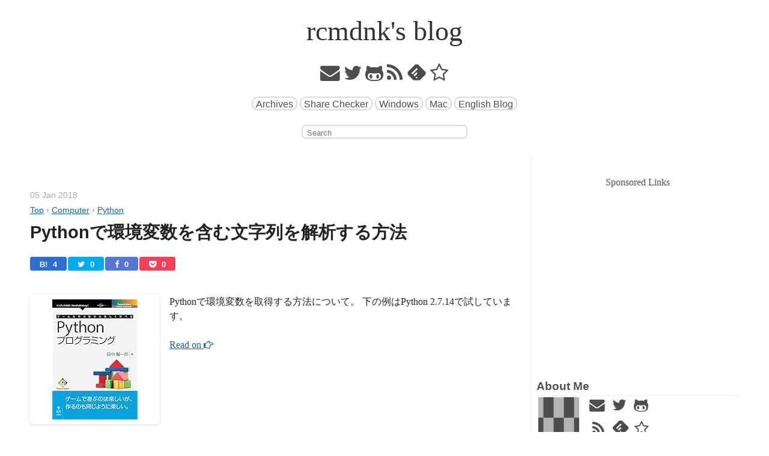

--- FILE ---
content_type: text/html; charset=utf-8
request_url: https://rcmdnk.com/blog/page/43/
body_size: 13811
content:

<!DOCTYPE html>
<!--[if IEMobile 7 ]><html class="no-js iem7"><![endif]-->
<!--[if lt IE 9]><html class="no-js lte-ie8"><![endif]-->
<!--[if (gt IE 8)|(gt IEMobile 7)|!(IEMobile)|!(IE)]><!--><html class="no-js" lang="ja"><!--<![endif]-->
<head>
  <meta charset="utf-8">
  <meta http-equiv="x-ua-compatible" content="ie=edge">
  <meta name="viewport" content="width=device-width, initial-scale=1">

  
  <title>rcmdnk's blog</title>


  <meta name="author" content="rcmdnk">
  
  
  <meta name="title" content="rcmdnk's blog">
  <meta name="description" content="PC関連の自分設定やスクリプト等のメモとか。">
  
  <meta property="og:title" content="rcmdnk's blog">
  <meta property="og:type" content="blog">
  <meta property="og:description" content="PC関連の自分設定やスクリプト等のメモとか。">
  
  <meta property="og:url" content="https://rcmdnk.com/blog/page/43/">
  
  
  
  
  
  
    
    <meta property="og:image" content="https://rcmdnk.com/images/icon128.png">
  
  <meta property="og:site_name" content="rcmdnk's blog">
  
  <meta property="fb:admins" content="100005783252931">
  
  <meta name="HandheldFriendly" content="True">
  <meta name="MobileOptimized" content="320">
  <link rel="canonical" href="https://rcmdnk.com/blog/page/43/">
  <link href="/images/icon16.png" rel="icon">
  <link href="/atom.xml" rel="alternate" title="rcmdnk's blog" type="application/atom+xml">
  <link id="screen-css" href="/stylesheets/screen.css" rel="stylesheet">
  

  
</head>

<body   >


<header><div id="site-title">
  <a href="/">
  
  rcmdnk's blog
  </a>
</div>


</header>
<nav><div class="main-navigation">
  
  <p class="nav-marks">
    
    <a href="/cdn-cgi/l/email-protection#7a0819171e14113a1d171b131654191517" title="Mail"><i class="fa fa-envelope fa-2x"></i></a>
    
    
    <a href="//twitter.com/rcmdnk" title="Twitter"><i class="fa fa-twitter fa-2x"></i></a>
    
    
    
    
    <a href="//github.com/rcmdnk" title="GitHub"><i class="fa fa-github-alt fa-2x"></i></a>
    
    
    <a href="/atom.xml" title="RSS"><i class="fa fa-rss fa-2x"></i></a>
    
    
    <a class="feedly-link" href='//feedly.com/i/subscription/feed/https://rcmdnk.com/atom.xml' title="feedly"><span class="feedlyimg feedly"></span></a>
    
    
    <a href="#" class="add_bookmark" title="Favorite" data-page_title="rcmdnk's blog" data-page_url="https://rcmdnk.com"><i class="fa fa-star-o fa-2x"></i></a>
    
  </p>
  
  
  <p class="nav-links">
    
      <span><a href="/blog/archives/" class="link_btn" >Archives</a></span>
    
      <span><a href="/share-checker.html" class="link_btn" >Share Checker</a></span>
    
      <span><a href="/windows/" class="link_btn" >Windows</a></span>
    
      <span><a href="/mac/" class="link_btn" >Mac</a></span>
    
      <span><a href="/en/" class="link_btn" >English Blog</a></span>
    
  </p>
  
  

  
    <p>
      <form action="https://www.google.com/search" method="get">
        <fieldset>
          <input type="hidden" name="sitesearch" value="rcmdnk.com"/>
          <input class="search" type="text" name="q" placeholder="Search"/>
        </fieldset>
      </form>
    </p>
  
  
</div>
</nav>

  <div id="main">
    <div id="content">
      <div class="blog-index" itemscope itemtype="https://schema.org/Blog">
  
  

<!--
<rdf:RDF
xmlns:rdf="https://www.w3.org/1999/02/22-rdf-syntax-ns#"
xmlns:dc="https://purl.org/dc/elements/1.1/"
xmlns:foaf="http://xmlns.com/foaf/0.1/">
<rdf:Description rdf:about="https://rcmdnk.com/blog/page/43/">
<foaf:maker rdf:parseType="Resource">
<foaf:holdsAccount>
<foaf:OnlineAccount foaf:accountName="rcmdnk">
<foaf:accountServiceHomepage rdf:resource="https://www.hatena.ne.jp/">
</foaf:accountServiceHomepage>
</foaf:OnlineAccount>
</foaf:holdsAccount>
</foaf:maker>
</rdf:Description>
</rdf:RDF>
-->




  
  
  <article class="index-article" itemprop="blogPost" itemscope itemtype="https://schema.org/BlogPosting">
    

<header>
  
  <div class="meta">
    <span class="byline"><time itemprop='datePublished' datetime='2018-01-05T00:00:00+00:00'><span class='time'>05 Jan 2018</span></time></span>
    
    
<ol class="breadcrumbs">
  <li><a href="/"><span>Top</span></a></li>
  
    
    <li><span class="breadcrumbs_separator"> › </span><a href="/blog/categories/computer/"><span>Computer</span></a></li>
  
  
    
    <li><span class="breadcrumbs_separator"> › </span><a href="/blog/tags/python/"><span>Python</span></a>
    
    </li>
  
</ol>

  </div>
  
  
  <h1 class="entry-title" itemprop="name headline"><a href="/blog/2018/01/05/computer-python/" itemprop="url">Pythonで環境変数を含む文字列を解析する方法</a></h1>
  
</header>























<div class="share-button">
  <ul>
    
    
    <li><a href="//b.hatena.ne.jp/entry/https://rcmdnk.com/blog/2018/01/05/computer-python/"
    title="Save to Hatebu"
    target="_blank"><p class="hatebu_custom" >B! <span class="hatebuCount" data-share-url="https://rcmdnk.com/blog/2018/01/05/computer-python/" data-count="4">4</span></p></a></li>
    
    
    <li><a href="//twitter.com/intent/tweet?text=Python%E3%81%A7%E7%92%B0%E5%A2%83%E5%A4%89%E6%95%B0%E3%82%92%E5%90%AB%E3%82%80%E6%96%87%E5%AD%97%E5%88%97%E3%82%92%E8%A7%A3%E6%9E%90%E3%81%99%E3%82%8B%E6%96%B9%E6%B3%95&url=https://rcmdnk.com/blog/2018/01/05/computer-python/&via=rcmdnk"
    title="Share on Twitter"
    target="_blank"><p class="twitter_custom"><i class="fa fa-twitter"></i> <span class="twitterCount" data-share-url="https://rcmdnk.com/blog/2018/01/05/computer-python/" data-count="0">0</span></p></a></li>
    
    
    <li><a href="//www.facebook.com/sharer.php?src=bm&u=https://rcmdnk.com/blog/2018/01/05/computer-python/&amp;t=Python%E3%81%A7%E7%92%B0%E5%A2%83%E5%A4%89%E6%95%B0%E3%82%92%E5%90%AB%E3%82%80%E6%96%87%E5%AD%97%E5%88%97%E3%82%92%E8%A7%A3%E6%9E%90%E3%81%99%E3%82%8B%E6%96%B9%E6%B3%95"
    title="Share on Facebook"
    target="_blank"><p  class="facebook_custom"><i class="fa fa-facebook"></i> <span class="facebookCount" data-share-url="https://rcmdnk.com/blog/2018/01/05/computer-python/" data-count="0">0</span></p></a></li>
    
    
    <li><a href="//getpocket.com/edit?url=https://rcmdnk.com/blog/2018/01/05/computer-python/&title=Python%E3%81%A7%E7%92%B0%E5%A2%83%E5%A4%89%E6%95%B0%E3%82%92%E5%90%AB%E3%82%80%E6%96%87%E5%AD%97%E5%88%97%E3%82%92%E8%A7%A3%E6%9E%90%E3%81%99%E3%82%8B%E6%96%B9%E6%B3%95"
    title="Save to Pocket"
    target="_blank"><p  class="pocket_custom"><i class="fa fa-get-pocket"></i> <span class="pocketCount" data-share-url="https://rcmdnk.com/blog/2018/01/05/computer-python/" data-count="0">0</span></p></a></li>
    
    
    
    
    
    
  </ul>
</div>




<div class="entry-content index_click_box" itemprop="mainEntityOfPage">
  <div class="group" itemprop="description">
    
    
      
      <div class="amazon-img">
  <a href="//www.amazon.co.jp/gp/product/B06XRQS8PN?ie=UTF8&amp;camp=1207&amp;creative=8411&amp;creativeASIN=B06XRQS8PN&amp;linkCode=shr&amp;tag=rcmdnk0c-22" rel="nofollow" target="_blank"><img itemprop="image" src="https://images-na.ssl-images-amazon.com/images/I/51X9S9HcZQL._SS200_.jpg" alt="Amazon.co.jp： ゲームを作りながら楽しく学べるPythonプログラミング (Future Coders（NextPublishing）) eBook: 田中 賢一郎: Kindleストア" /></a>
</div>

<p>Pythonで環境変数を取得する方法について。
下の例はPython 2.7.14で試しています。</p>


    
    
    <a class="click_box_link" href="/blog/2018/01/05/computer-python/">Read on <i class="fa fa-hand-o-right"></i></a>
    
  </div>
</div>


  </article>
  
  
  <article class="index-article" itemprop="blogPost" itemscope itemtype="https://schema.org/BlogPosting">
    

<header>
  
  <div class="meta">
    <span class="byline"><time itemprop='datePublished' datetime='2017-12-27T00:00:00+00:00'><span class='time'>27 Dec 2017</span></time></span>
    
    
<ol class="breadcrumbs">
  <li><a href="/"><span>Top</span></a></li>
  
    
    <li><span class="breadcrumbs_separator"> › </span><a href="/blog/categories/blog/"><span>Blog</span></a></li>
  
  
    
    <li><span class="breadcrumbs_separator"> › </span><a href="/blog/tags/octopress/"><span>Octopress</span></a>
    
    </li>
  
</ol>

  </div>
  
  
  <h1 class="entry-title" itemprop="name headline"><a href="/blog/2017/12/27/blog-octopress/" itemprop="url">powの.devドメインがChromeで使えなくなったので.testも使える様にする</a></h1>
  
</header>























<div class="share-button">
  <ul>
    
    
    <li><a href="//b.hatena.ne.jp/entry/https://rcmdnk.com/blog/2017/12/27/blog-octopress/"
    title="Save to Hatebu"
    target="_blank"><p class="hatebu_custom" >B! <span class="hatebuCount" data-share-url="https://rcmdnk.com/blog/2017/12/27/blog-octopress/" data-count="8">8</span></p></a></li>
    
    
    <li><a href="//twitter.com/intent/tweet?text=pow%E3%81%AE.dev%E3%83%89%E3%83%A1%E3%82%A4%E3%83%B3%E3%81%8CChrome%E3%81%A7%E4%BD%BF%E3%81%88%E3%81%AA%E3%81%8F%E3%81%AA%E3%81%A3%E3%81%9F%E3%81%AE%E3%81%A7.test%E3%82%82%E4%BD%BF%E3%81%88%E3%82%8B%E6%A7%98%E3%81%AB%E3%81%99%E3%82%8B&url=https://rcmdnk.com/blog/2017/12/27/blog-octopress/&via=rcmdnk"
    title="Share on Twitter"
    target="_blank"><p class="twitter_custom"><i class="fa fa-twitter"></i> <span class="twitterCount" data-share-url="https://rcmdnk.com/blog/2017/12/27/blog-octopress/" data-count="0">0</span></p></a></li>
    
    
    <li><a href="//www.facebook.com/sharer.php?src=bm&u=https://rcmdnk.com/blog/2017/12/27/blog-octopress/&amp;t=pow%E3%81%AE.dev%E3%83%89%E3%83%A1%E3%82%A4%E3%83%B3%E3%81%8CChrome%E3%81%A7%E4%BD%BF%E3%81%88%E3%81%AA%E3%81%8F%E3%81%AA%E3%81%A3%E3%81%9F%E3%81%AE%E3%81%A7.test%E3%82%82%E4%BD%BF%E3%81%88%E3%82%8B%E6%A7%98%E3%81%AB%E3%81%99%E3%82%8B"
    title="Share on Facebook"
    target="_blank"><p  class="facebook_custom"><i class="fa fa-facebook"></i> <span class="facebookCount" data-share-url="https://rcmdnk.com/blog/2017/12/27/blog-octopress/" data-count="2">2</span></p></a></li>
    
    
    <li><a href="//getpocket.com/edit?url=https://rcmdnk.com/blog/2017/12/27/blog-octopress/&title=pow%E3%81%AE.dev%E3%83%89%E3%83%A1%E3%82%A4%E3%83%B3%E3%81%8CChrome%E3%81%A7%E4%BD%BF%E3%81%88%E3%81%AA%E3%81%8F%E3%81%AA%E3%81%A3%E3%81%9F%E3%81%AE%E3%81%A7.test%E3%82%82%E4%BD%BF%E3%81%88%E3%82%8B%E6%A7%98%E3%81%AB%E3%81%99%E3%82%8B"
    title="Save to Pocket"
    target="_blank"><p  class="pocket_custom"><i class="fa fa-get-pocket"></i> <span class="pocketCount" data-share-url="https://rcmdnk.com/blog/2017/12/27/blog-octopress/" data-count="0">0</span></p></a></li>
    
    
    
    
    
    
  </ul>
</div>




<div class="entry-content index_click_box" itemprop="mainEntityOfPage">
  <div class="group" itemprop="description">
    
    
      
      <div class="amazon-img">
  <a href="//www.amazon.co.jp/gp/product/B00R75RZ4U?ie=UTF8&amp;camp=1207&amp;creative=8411&amp;creativeASIN=B00R75RZ4U&amp;linkCode=shr&amp;tag=rcmdnk0c-22" rel="nofollow" target="_blank"><img itemprop="image" src="https://images-na.ssl-images-amazon.com/images/I/51DHyKq2YOL._SS200_.jpg" alt="Amazon.co.jp: Maximizing Microsofts Azure for Dev, Test, and DevOps Scenarios (Mini-Book Technology Series 3) (English Edition) 電子書籍: Rand Morimoto, Guy Yardeni: Kindleストア" /></a>
</div>

<p>このブログをMacでローカルでレビューする時には
<a href="http://pow.cx/">Pow</a>
を使ってますが、
デフォルトで指定されている<strong>.dev</strong>というドメインが
Google Chrome上では扱いが面倒な事になっているので
<strong>.test</strong>というドメインで使える様にしました。</p>


    
    
    <a class="click_box_link" href="/blog/2017/12/27/blog-octopress/">Read on <i class="fa fa-hand-o-right"></i></a>
    
  </div>
</div>


  </article>
  
  
  <article class="index-article" itemprop="blogPost" itemscope itemtype="https://schema.org/BlogPosting">
    

<header>
  
  <div class="meta">
    <span class="byline"><time itemprop='datePublished' datetime='2017-12-26T00:00:00+00:00'><span class='time'>26 Dec 2017</span></time></span>
    
    
<ol class="breadcrumbs">
  <li><a href="/"><span>Top</span></a></li>
  
    
    <li><span class="breadcrumbs_separator"> › </span><a href="/blog/categories/computer/"><span>Computer</span></a></li>
  
  
    
    <li><span class="breadcrumbs_separator"> › </span><a href="/blog/tags/mac/"><span>Mac</span></a>
    
      
        <span>, </span>
        <a href="/blog/tags/iphone/"><span>iPhone</span></a>
      
    
    </li>
  
</ol>

  </div>
  
  
  <h1 class="entry-title" itemprop="name headline"><a href="/blog/2017/12/26/computer-mac-iphone/" itemprop="url">Blink Shell: iOSでmoshを使う</a></h1>
  
</header>























<div class="share-button">
  <ul>
    
    
    <li><a href="//b.hatena.ne.jp/entry/https://rcmdnk.com/blog/2017/12/26/computer-mac-iphone/"
    title="Save to Hatebu"
    target="_blank"><p class="hatebu_custom" >B! <span class="hatebuCount" data-share-url="https://rcmdnk.com/blog/2017/12/26/computer-mac-iphone/" data-count="15">15</span></p></a></li>
    
    
    <li><a href="//twitter.com/intent/tweet?text=Blink+Shell%3A+iOS%E3%81%A7mosh%E3%82%92%E4%BD%BF%E3%81%86&url=https://rcmdnk.com/blog/2017/12/26/computer-mac-iphone/&via=rcmdnk"
    title="Share on Twitter"
    target="_blank"><p class="twitter_custom"><i class="fa fa-twitter"></i> <span class="twitterCount" data-share-url="https://rcmdnk.com/blog/2017/12/26/computer-mac-iphone/" data-count="0">0</span></p></a></li>
    
    
    <li><a href="//www.facebook.com/sharer.php?src=bm&u=https://rcmdnk.com/blog/2017/12/26/computer-mac-iphone/&amp;t=Blink+Shell%3A+iOS%E3%81%A7mosh%E3%82%92%E4%BD%BF%E3%81%86"
    title="Share on Facebook"
    target="_blank"><p  class="facebook_custom"><i class="fa fa-facebook"></i> <span class="facebookCount" data-share-url="https://rcmdnk.com/blog/2017/12/26/computer-mac-iphone/" data-count="1">1</span></p></a></li>
    
    
    <li><a href="//getpocket.com/edit?url=https://rcmdnk.com/blog/2017/12/26/computer-mac-iphone/&title=Blink+Shell%3A+iOS%E3%81%A7mosh%E3%82%92%E4%BD%BF%E3%81%86"
    title="Save to Pocket"
    target="_blank"><p  class="pocket_custom"><i class="fa fa-get-pocket"></i> <span class="pocketCount" data-share-url="https://rcmdnk.com/blog/2017/12/26/computer-mac-iphone/" data-count="0">0</span></p></a></li>
    
    
    
    
    
    
  </ul>
</div>




<div class="entry-content index_click_box" itemprop="mainEntityOfPage">
  <div class="group" itemprop="description">
    
    
      
      <div class="titlle-thumbnail-wrap">
        <div class="title-thumbnail">
          <img itemprop="image" class="square-thumbnail-img" src="/images/post/thumbnail/20171226_blinkhelp_200_200.jpg" width="200" height="200" alt="20171226_blinkhelp_200_200">
        </div>
      </div>
      
      <p><a href="http://www.blink.sh/">Blink Shell</a>
はiOS用のターミナルアプリで
<a href="/blog/2014/06/30/computer-linux-mac/">mosh</a>
が使える(現状恐らく唯一の?)アプリです。</p>

<p>このアプリ、アップルストアだと2400円ほどしてちょっとお高めなのですが、
ソースコードは公開されていて自分でビルドして入れる分には無料で試すことが出来ます。</p>

<p>その方法がちょっと面倒だったのでまとめておきます。</p>


    
    
    <a class="click_box_link" href="/blog/2017/12/26/computer-mac-iphone/">Read on <i class="fa fa-hand-o-right"></i></a>
    
  </div>
</div>


  </article>
  
  
  <article class="index-article" itemprop="blogPost" itemscope itemtype="https://schema.org/BlogPosting">
    

<header>
  
  <div class="meta">
    <span class="byline"><time itemprop='datePublished' datetime='2017-11-24T00:00:00+00:00'><span class='time'>24 Nov 2017</span></time></span>
    
    
<ol class="breadcrumbs">
  <li><a href="/"><span>Top</span></a></li>
  
    
    <li><span class="breadcrumbs_separator"> › </span><a href="/blog/categories/computer/"><span>Computer</span></a></li>
  
  
    
    <li><span class="breadcrumbs_separator"> › </span><a href="/blog/tags/windows/"><span>Windows</span></a>
    
    </li>
  
</ol>

  </div>
  
  
  <h1 class="entry-title" itemprop="name headline"><a href="/blog/2017/11/24/computer-windows/" itemprop="url">Windowsで余計な入力言語を削除する方法</a></h1>
  
</header>























<div class="share-button">
  <ul>
    
    
    <li><a href="//b.hatena.ne.jp/entry/https://rcmdnk.com/blog/2017/11/24/computer-windows/"
    title="Save to Hatebu"
    target="_blank"><p class="hatebu_custom" >B! <span class="hatebuCount" data-share-url="https://rcmdnk.com/blog/2017/11/24/computer-windows/" data-count="3">3</span></p></a></li>
    
    
    <li><a href="//twitter.com/intent/tweet?text=Windows%E3%81%A7%E4%BD%99%E8%A8%88%E3%81%AA%E5%85%A5%E5%8A%9B%E8%A8%80%E8%AA%9E%E3%82%92%E5%89%8A%E9%99%A4%E3%81%99%E3%82%8B%E6%96%B9%E6%B3%95&url=https://rcmdnk.com/blog/2017/11/24/computer-windows/&via=rcmdnk"
    title="Share on Twitter"
    target="_blank"><p class="twitter_custom"><i class="fa fa-twitter"></i> <span class="twitterCount" data-share-url="https://rcmdnk.com/blog/2017/11/24/computer-windows/" data-count="0">0</span></p></a></li>
    
    
    <li><a href="//www.facebook.com/sharer.php?src=bm&u=https://rcmdnk.com/blog/2017/11/24/computer-windows/&amp;t=Windows%E3%81%A7%E4%BD%99%E8%A8%88%E3%81%AA%E5%85%A5%E5%8A%9B%E8%A8%80%E8%AA%9E%E3%82%92%E5%89%8A%E9%99%A4%E3%81%99%E3%82%8B%E6%96%B9%E6%B3%95"
    title="Share on Facebook"
    target="_blank"><p  class="facebook_custom"><i class="fa fa-facebook"></i> <span class="facebookCount" data-share-url="https://rcmdnk.com/blog/2017/11/24/computer-windows/" data-count="1">1</span></p></a></li>
    
    
    <li><a href="//getpocket.com/edit?url=https://rcmdnk.com/blog/2017/11/24/computer-windows/&title=Windows%E3%81%A7%E4%BD%99%E8%A8%88%E3%81%AA%E5%85%A5%E5%8A%9B%E8%A8%80%E8%AA%9E%E3%82%92%E5%89%8A%E9%99%A4%E3%81%99%E3%82%8B%E6%96%B9%E6%B3%95"
    title="Save to Pocket"
    target="_blank"><p  class="pocket_custom"><i class="fa fa-get-pocket"></i> <span class="pocketCount" data-share-url="https://rcmdnk.com/blog/2017/11/24/computer-windows/" data-count="0">0</span></p></a></li>
    
    
    
    
    
    
  </ul>
</div>




<div class="entry-content index_click_box" itemprop="mainEntityOfPage">
  <div class="group" itemprop="description">
    
    
      
      <div class="titlle-thumbnail-wrap">
        <div class="title-thumbnail">
          <img itemprop="image" class="square-thumbnail-img" src="/images/post/thumbnail/20171124_keyboards_200_200.png" width="200" height="200" alt="20171124_keyboards_200_200">
        </div>
      </div>
      
      <p>Windowsで作業中に日本語入力を開始しようとしても半角英数のままで変わらないで
どうしたのか、と思ったら入力言語が変わっていました。</p>

<p>余計なものに何かの拍子で切り替わったりアプリごとに勝手に切り替わったりすることで
日本語が使える入力言語ではなくなっていた様です。</p>

<p>とうことでこれらの入力言語を削除します。</p>


    
    
    <a class="click_box_link" href="/blog/2017/11/24/computer-windows/">Read on <i class="fa fa-hand-o-right"></i></a>
    
  </div>
</div>


  </article>
  
  
  <article class="index-article" itemprop="blogPost" itemscope itemtype="https://schema.org/BlogPosting">
    

<header>
  
  <div class="meta">
    <span class="byline"><time itemprop='datePublished' datetime='2017-11-23T00:00:00+00:00'><span class='time'>23 Nov 2017</span></time></span>
    
    
<ol class="breadcrumbs">
  <li><a href="/"><span>Top</span></a></li>
  
    
    <li><span class="breadcrumbs_separator"> › </span><a href="/blog/categories/computer/"><span>Computer</span></a></li>
  
  
    
    <li><span class="breadcrumbs_separator"> › </span><a href="/blog/tags/chrome/"><span>Chrome</span></a>
    
    </li>
  
</ol>

  </div>
  
  
  <h1 class="entry-title" itemprop="name headline"><a href="/blog/2017/11/23/computer-chrome/" itemprop="url">Google Chromeにとりあえず入れた拡張機能</a></h1>
  
</header>























<div class="share-button">
  <ul>
    
    
    <li><a href="//b.hatena.ne.jp/entry/https://rcmdnk.com/blog/2017/11/23/computer-chrome/"
    title="Save to Hatebu"
    target="_blank"><p class="hatebu_custom" >B! <span class="hatebuCount" data-share-url="https://rcmdnk.com/blog/2017/11/23/computer-chrome/" data-count="12">12</span></p></a></li>
    
    
    <li><a href="//twitter.com/intent/tweet?text=Google+Chrome%E3%81%AB%E3%81%A8%E3%82%8A%E3%81%82%E3%81%88%E3%81%9A%E5%85%A5%E3%82%8C%E3%81%9F%E6%8B%A1%E5%BC%B5%E6%A9%9F%E8%83%BD&url=https://rcmdnk.com/blog/2017/11/23/computer-chrome/&via=rcmdnk"
    title="Share on Twitter"
    target="_blank"><p class="twitter_custom"><i class="fa fa-twitter"></i> <span class="twitterCount" data-share-url="https://rcmdnk.com/blog/2017/11/23/computer-chrome/" data-count="0">0</span></p></a></li>
    
    
    <li><a href="//www.facebook.com/sharer.php?src=bm&u=https://rcmdnk.com/blog/2017/11/23/computer-chrome/&amp;t=Google+Chrome%E3%81%AB%E3%81%A8%E3%82%8A%E3%81%82%E3%81%88%E3%81%9A%E5%85%A5%E3%82%8C%E3%81%9F%E6%8B%A1%E5%BC%B5%E6%A9%9F%E8%83%BD"
    title="Share on Facebook"
    target="_blank"><p  class="facebook_custom"><i class="fa fa-facebook"></i> <span class="facebookCount" data-share-url="https://rcmdnk.com/blog/2017/11/23/computer-chrome/" data-count="0">0</span></p></a></li>
    
    
    <li><a href="//getpocket.com/edit?url=https://rcmdnk.com/blog/2017/11/23/computer-chrome/&title=Google+Chrome%E3%81%AB%E3%81%A8%E3%82%8A%E3%81%82%E3%81%88%E3%81%9A%E5%85%A5%E3%82%8C%E3%81%9F%E6%8B%A1%E5%BC%B5%E6%A9%9F%E8%83%BD"
    title="Save to Pocket"
    target="_blank"><p  class="pocket_custom"><i class="fa fa-get-pocket"></i> <span class="pocketCount" data-share-url="https://rcmdnk.com/blog/2017/11/23/computer-chrome/" data-count="0">0</span></p></a></li>
    
    
    
    
    
    
  </ul>
</div>




<div class="entry-content index_click_box" itemprop="mainEntityOfPage">
  <div class="group" itemprop="description">
    
    
      
      <div class="titlle-thumbnail-wrap">
        <div class="title-thumbnail">
          <img itemprop="image" class="square-thumbnail-img" src="/images/WinApp/thumbnail/Chrome_200_200.png" width="200" height="200" alt="Chrome_200_200">
        </div>
      </div>
      
      <p>FirefoxからChromeへの本格的移行を行ったので
Chromeの拡張機能を改めて確認して入れ直しました。</p>

<p>現状入れたものや試して要らないかな、と思ったものについて。</p>

<p>特に必要だと思う順に。</p>


    
    
    <a class="click_box_link" href="/blog/2017/11/23/computer-chrome/">Read on <i class="fa fa-hand-o-right"></i></a>
    
  </div>
</div>


  </article>
  
  
  <article class="index-article" itemprop="blogPost" itemscope itemtype="https://schema.org/BlogPosting">
    

<header>
  
  <div class="meta">
    <span class="byline"><time itemprop='datePublished' datetime='2017-11-22T00:00:00+00:00'><span class='time'>22 Nov 2017</span></time></span>
    
    
<ol class="breadcrumbs">
  <li><a href="/"><span>Top</span></a></li>
  
    
    <li><span class="breadcrumbs_separator"> › </span><a href="/blog/categories/computer/"><span>Computer</span></a></li>
  
  
    
    <li><span class="breadcrumbs_separator"> › </span><a href="/blog/tags/autohotkey/"><span>AutoHotkey</span></a>
    
      
        <span>, </span>
        <a href="/blog/tags/vim/"><span>Vim</span></a>
      
    
    </li>
  
</ol>

  </div>
  
  
  <h1 class="entry-title" itemprop="name headline"><a href="/blog/2017/11/22/computer-autohotkey-vim/" itemprop="url">vim_ahkでウィンドウを定期的にチェックしてトレイアイコンを変えられる様にした</a></h1>
  
</header>























<div class="share-button">
  <ul>
    
    
    <li><a href="//b.hatena.ne.jp/entry/https://rcmdnk.com/blog/2017/11/22/computer-autohotkey-vim/"
    title="Save to Hatebu"
    target="_blank"><p class="hatebu_custom" >B! <span class="hatebuCount" data-share-url="https://rcmdnk.com/blog/2017/11/22/computer-autohotkey-vim/" data-count="0">0</span></p></a></li>
    
    
    <li><a href="//twitter.com/intent/tweet?text=vim_ahk%E3%81%A7%E3%82%A6%E3%82%A3%E3%83%B3%E3%83%89%E3%82%A6%E3%82%92%E5%AE%9A%E6%9C%9F%E7%9A%84%E3%81%AB%E3%83%81%E3%82%A7%E3%83%83%E3%82%AF%E3%81%97%E3%81%A6%E3%83%88%E3%83%AC%E3%82%A4%E3%82%A2%E3%82%A4%E3%82%B3%E3%83%B3%E3%82%92%E5%A4%89%E3%81%88%E3%82%89%E3%82%8C%E3%82%8B%E6%A7%98%E3%81%AB%E3%81%97%E3%81%9F&url=https://rcmdnk.com/blog/2017/11/22/computer-autohotkey-vim/&via=rcmdnk"
    title="Share on Twitter"
    target="_blank"><p class="twitter_custom"><i class="fa fa-twitter"></i> <span class="twitterCount" data-share-url="https://rcmdnk.com/blog/2017/11/22/computer-autohotkey-vim/" data-count="0">0</span></p></a></li>
    
    
    <li><a href="//www.facebook.com/sharer.php?src=bm&u=https://rcmdnk.com/blog/2017/11/22/computer-autohotkey-vim/&amp;t=vim_ahk%E3%81%A7%E3%82%A6%E3%82%A3%E3%83%B3%E3%83%89%E3%82%A6%E3%82%92%E5%AE%9A%E6%9C%9F%E7%9A%84%E3%81%AB%E3%83%81%E3%82%A7%E3%83%83%E3%82%AF%E3%81%97%E3%81%A6%E3%83%88%E3%83%AC%E3%82%A4%E3%82%A2%E3%82%A4%E3%82%B3%E3%83%B3%E3%82%92%E5%A4%89%E3%81%88%E3%82%89%E3%82%8C%E3%82%8B%E6%A7%98%E3%81%AB%E3%81%97%E3%81%9F"
    title="Share on Facebook"
    target="_blank"><p  class="facebook_custom"><i class="fa fa-facebook"></i> <span class="facebookCount" data-share-url="https://rcmdnk.com/blog/2017/11/22/computer-autohotkey-vim/" data-count="0">0</span></p></a></li>
    
    
    <li><a href="//getpocket.com/edit?url=https://rcmdnk.com/blog/2017/11/22/computer-autohotkey-vim/&title=vim_ahk%E3%81%A7%E3%82%A6%E3%82%A3%E3%83%B3%E3%83%89%E3%82%A6%E3%82%92%E5%AE%9A%E6%9C%9F%E7%9A%84%E3%81%AB%E3%83%81%E3%82%A7%E3%83%83%E3%82%AF%E3%81%97%E3%81%A6%E3%83%88%E3%83%AC%E3%82%A4%E3%82%A2%E3%82%A4%E3%82%B3%E3%83%B3%E3%82%92%E5%A4%89%E3%81%88%E3%82%89%E3%82%8C%E3%82%8B%E6%A7%98%E3%81%AB%E3%81%97%E3%81%9F"
    title="Save to Pocket"
    target="_blank"><p  class="pocket_custom"><i class="fa fa-get-pocket"></i> <span class="pocketCount" data-share-url="https://rcmdnk.com/blog/2017/11/22/computer-autohotkey-vim/" data-count="0">0</span></p></a></li>
    
    
    
    
    
    
  </ul>
</div>




<div class="entry-content index_click_box" itemprop="mainEntityOfPage">
  <div class="group" itemprop="description">
    
    
      
      <div class="titlle-thumbnail-wrap">
        <div class="title-thumbnail">
          <img itemprop="image" class="square-thumbnail-img" src="/images/post/20171122_ahkvimiconcheck.gif" width="200" height="200" alt="20171122_ahkvimiconcheck">
        </div>
      </div>
      
      <p><a href="https://github.com/rcmdnk/vim_ahk">vim_ahk</a>
の設定でアクティブウィンドウを定期的にチェックして、
もしvim_ahk対応でないウィンドウの場合には
アイコンをDisabledアイコンにアップデート出来る様にしました。</p>


    
    
    <a class="click_box_link" href="/blog/2017/11/22/computer-autohotkey-vim/">Read on <i class="fa fa-hand-o-right"></i></a>
    
  </div>
</div>


  </article>
  
  
  <article class="index-article" itemprop="blogPost" itemscope itemtype="https://schema.org/BlogPosting">
    

<header>
  
  <div class="meta">
    <span class="byline"><time itemprop='datePublished' datetime='2017-11-19T00:00:00+00:00'><span class='time'>19 Nov 2017</span></time></span>
    
    
<ol class="breadcrumbs">
  <li><a href="/"><span>Top</span></a></li>
  
    
    <li><span class="breadcrumbs_separator"> › </span><a href="/blog/categories/computer/"><span>Computer</span></a></li>
  
  
    
    <li><span class="breadcrumbs_separator"> › </span><a href="/blog/tags/chrome/"><span>Chrome</span></a>
    
    </li>
  
</ol>

  </div>
  
  
  <h1 class="entry-title" itemprop="name headline"><a href="/blog/2017/11/19/computer-chrome/" itemprop="url">Google Chromeの右上に出るユーザー名を消す方法</a></h1>
  
</header>























<div class="share-button">
  <ul>
    
    
    <li><a href="//b.hatena.ne.jp/entry/https://rcmdnk.com/blog/2017/11/19/computer-chrome/"
    title="Save to Hatebu"
    target="_blank"><p class="hatebu_custom" >B! <span class="hatebuCount" data-share-url="https://rcmdnk.com/blog/2017/11/19/computer-chrome/" data-count="1">1</span></p></a></li>
    
    
    <li><a href="//twitter.com/intent/tweet?text=Google+Chrome%E3%81%AE%E5%8F%B3%E4%B8%8A%E3%81%AB%E5%87%BA%E3%82%8B%E3%83%A6%E3%83%BC%E3%82%B6%E3%83%BC%E5%90%8D%E3%82%92%E6%B6%88%E3%81%99%E6%96%B9%E6%B3%95&url=https://rcmdnk.com/blog/2017/11/19/computer-chrome/&via=rcmdnk"
    title="Share on Twitter"
    target="_blank"><p class="twitter_custom"><i class="fa fa-twitter"></i> <span class="twitterCount" data-share-url="https://rcmdnk.com/blog/2017/11/19/computer-chrome/" data-count="0">0</span></p></a></li>
    
    
    <li><a href="//www.facebook.com/sharer.php?src=bm&u=https://rcmdnk.com/blog/2017/11/19/computer-chrome/&amp;t=Google+Chrome%E3%81%AE%E5%8F%B3%E4%B8%8A%E3%81%AB%E5%87%BA%E3%82%8B%E3%83%A6%E3%83%BC%E3%82%B6%E3%83%BC%E5%90%8D%E3%82%92%E6%B6%88%E3%81%99%E6%96%B9%E6%B3%95"
    title="Share on Facebook"
    target="_blank"><p  class="facebook_custom"><i class="fa fa-facebook"></i> <span class="facebookCount" data-share-url="https://rcmdnk.com/blog/2017/11/19/computer-chrome/" data-count="0">0</span></p></a></li>
    
    
    <li><a href="//getpocket.com/edit?url=https://rcmdnk.com/blog/2017/11/19/computer-chrome/&title=Google+Chrome%E3%81%AE%E5%8F%B3%E4%B8%8A%E3%81%AB%E5%87%BA%E3%82%8B%E3%83%A6%E3%83%BC%E3%82%B6%E3%83%BC%E5%90%8D%E3%82%92%E6%B6%88%E3%81%99%E6%96%B9%E6%B3%95"
    title="Save to Pocket"
    target="_blank"><p  class="pocket_custom"><i class="fa fa-get-pocket"></i> <span class="pocketCount" data-share-url="https://rcmdnk.com/blog/2017/11/19/computer-chrome/" data-count="0">0</span></p></a></li>
    
    
    
    
    
    
  </ul>
</div>




<div class="entry-content index_click_box" itemprop="mainEntityOfPage">
  <div class="group" itemprop="description">
    
    
      
      <div class="titlle-thumbnail-wrap">
        <div class="title-thumbnail">
          <img itemprop="image" class="square-thumbnail-img" src="/images/post/thumbnail/20171119_user0_200_200.png" width="200" height="200" alt="20171119_user0_200_200">
        </div>
      </div>
      
      <p>Google Chromeを本格的に使いだそうとした中で
気になったことの一つ、右上にユーザー名が表示される問題の解決方法。</p>


    
    
    <a class="click_box_link" href="/blog/2017/11/19/computer-chrome/">Read on <i class="fa fa-hand-o-right"></i></a>
    
  </div>
</div>


  </article>
  
  
  <article class="index-article" itemprop="blogPost" itemscope itemtype="https://schema.org/BlogPosting">
    

<header>
  
  <div class="meta">
    <span class="byline"><time itemprop='datePublished' datetime='2017-11-18T00:00:00+00:00'><span class='time'>18 Nov 2017</span></time></span>
    
    
<ol class="breadcrumbs">
  <li><a href="/"><span>Top</span></a></li>
  
    
    <li><span class="breadcrumbs_separator"> › </span><a href="/blog/categories/computer/"><span>Computer</span></a></li>
  
  
    
    <li><span class="breadcrumbs_separator"> › </span><a href="/blog/tags/chrome/"><span>Chrome</span></a>
    
    </li>
  
</ol>

  </div>
  
  
  <h1 class="entry-title" itemprop="name headline"><a href="/blog/2017/11/18/computer-chrome/" itemprop="url">Google ChromeでcVimの設定をアップデート</a></h1>
  
</header>























<div class="share-button">
  <ul>
    
    
    <li><a href="//b.hatena.ne.jp/entry/https://rcmdnk.com/blog/2017/11/18/computer-chrome/"
    title="Save to Hatebu"
    target="_blank"><p class="hatebu_custom" >B! <span class="hatebuCount" data-share-url="https://rcmdnk.com/blog/2017/11/18/computer-chrome/" data-count="2">2</span></p></a></li>
    
    
    <li><a href="//twitter.com/intent/tweet?text=Google+Chrome%E3%81%A7cVim%E3%81%AE%E8%A8%AD%E5%AE%9A%E3%82%92%E3%82%A2%E3%83%83%E3%83%97%E3%83%87%E3%83%BC%E3%83%88&url=https://rcmdnk.com/blog/2017/11/18/computer-chrome/&via=rcmdnk"
    title="Share on Twitter"
    target="_blank"><p class="twitter_custom"><i class="fa fa-twitter"></i> <span class="twitterCount" data-share-url="https://rcmdnk.com/blog/2017/11/18/computer-chrome/" data-count="0">0</span></p></a></li>
    
    
    <li><a href="//www.facebook.com/sharer.php?src=bm&u=https://rcmdnk.com/blog/2017/11/18/computer-chrome/&amp;t=Google+Chrome%E3%81%A7cVim%E3%81%AE%E8%A8%AD%E5%AE%9A%E3%82%92%E3%82%A2%E3%83%83%E3%83%97%E3%83%87%E3%83%BC%E3%83%88"
    title="Share on Facebook"
    target="_blank"><p  class="facebook_custom"><i class="fa fa-facebook"></i> <span class="facebookCount" data-share-url="https://rcmdnk.com/blog/2017/11/18/computer-chrome/" data-count="1">1</span></p></a></li>
    
    
    <li><a href="//getpocket.com/edit?url=https://rcmdnk.com/blog/2017/11/18/computer-chrome/&title=Google+Chrome%E3%81%A7cVim%E3%81%AE%E8%A8%AD%E5%AE%9A%E3%82%92%E3%82%A2%E3%83%83%E3%83%97%E3%83%87%E3%83%BC%E3%83%88"
    title="Save to Pocket"
    target="_blank"><p  class="pocket_custom"><i class="fa fa-get-pocket"></i> <span class="pocketCount" data-share-url="https://rcmdnk.com/blog/2017/11/18/computer-chrome/" data-count="0">0</span></p></a></li>
    
    
    
    
    
    
  </ul>
</div>




<div class="entry-content index_click_box" itemprop="mainEntityOfPage">
  <div class="group" itemprop="description">
    
    
      
      <div class="titlle-thumbnail-wrap">
        <div class="title-thumbnail">
          <img itemprop="image" class="square-thumbnail-img" src="/images/post/thumbnail/20171118_cvim_200_200.jpg" width="200" height="200" alt="20171118_cvim_200_200">
        </div>
      </div>
      
      <p>Firefoxの更新によりVimperator難民になってる人も多いと思いますが、
現状Firefoxで使える類似アドオンは単なるショートカットキーの変更程度にしか使えません。</p>

<p>ということで前にちょっと使ってみたGoogle ChromeのcVimをもう一度設定し直して
使ってみようと思っています。</p>


    
    
    <a class="click_box_link" href="/blog/2017/11/18/computer-chrome/">Read on <i class="fa fa-hand-o-right"></i></a>
    
  </div>
</div>


  </article>
  
  
  <article class="index-article" itemprop="blogPost" itemscope itemtype="https://schema.org/BlogPosting">
    

<header>
  
  <div class="meta">
    <span class="byline"><time itemprop='datePublished' datetime='2017-11-17T00:00:00+00:00'><span class='time'>17 Nov 2017</span></time></span>
    
    
<ol class="breadcrumbs">
  <li><a href="/"><span>Top</span></a></li>
  
    
    <li><span class="breadcrumbs_separator"> › </span><a href="/blog/categories/computer/"><span>Computer</span></a></li>
  
  
    
    <li><span class="breadcrumbs_separator"> › </span><a href="/blog/tags/vim/"><span>Vim</span></a>
    
    </li>
  
</ol>

  </div>
  
  
  <h1 class="entry-title" itemprop="name headline"><a href="/blog/2017/11/17/computer-vim/" itemprop="url">GNU screen/tmux内でNeovimを使う時に必須な設定</a></h1>
  
</header>























<div class="share-button">
  <ul>
    
    
    <li><a href="//b.hatena.ne.jp/entry/https://rcmdnk.com/blog/2017/11/17/computer-vim/"
    title="Save to Hatebu"
    target="_blank"><p class="hatebu_custom" >B! <span class="hatebuCount" data-share-url="https://rcmdnk.com/blog/2017/11/17/computer-vim/" data-count="6">6</span></p></a></li>
    
    
    <li><a href="//twitter.com/intent/tweet?text=GNU+screen%2Ftmux%E5%86%85%E3%81%A7Neovim%E3%82%92%E4%BD%BF%E3%81%86%E6%99%82%E3%81%AB%E5%BF%85%E9%A0%88%E3%81%AA%E8%A8%AD%E5%AE%9A&url=https://rcmdnk.com/blog/2017/11/17/computer-vim/&via=rcmdnk"
    title="Share on Twitter"
    target="_blank"><p class="twitter_custom"><i class="fa fa-twitter"></i> <span class="twitterCount" data-share-url="https://rcmdnk.com/blog/2017/11/17/computer-vim/" data-count="0">0</span></p></a></li>
    
    
    <li><a href="//www.facebook.com/sharer.php?src=bm&u=https://rcmdnk.com/blog/2017/11/17/computer-vim/&amp;t=GNU+screen%2Ftmux%E5%86%85%E3%81%A7Neovim%E3%82%92%E4%BD%BF%E3%81%86%E6%99%82%E3%81%AB%E5%BF%85%E9%A0%88%E3%81%AA%E8%A8%AD%E5%AE%9A"
    title="Share on Facebook"
    target="_blank"><p  class="facebook_custom"><i class="fa fa-facebook"></i> <span class="facebookCount" data-share-url="https://rcmdnk.com/blog/2017/11/17/computer-vim/" data-count="0">0</span></p></a></li>
    
    
    <li><a href="//getpocket.com/edit?url=https://rcmdnk.com/blog/2017/11/17/computer-vim/&title=GNU+screen%2Ftmux%E5%86%85%E3%81%A7Neovim%E3%82%92%E4%BD%BF%E3%81%86%E6%99%82%E3%81%AB%E5%BF%85%E9%A0%88%E3%81%AA%E8%A8%AD%E5%AE%9A"
    title="Save to Pocket"
    target="_blank"><p  class="pocket_custom"><i class="fa fa-get-pocket"></i> <span class="pocketCount" data-share-url="https://rcmdnk.com/blog/2017/11/17/computer-vim/" data-count="0">0</span></p></a></li>
    
    
    
    
    
    
  </ul>
</div>




<div class="entry-content index_click_box" itemprop="mainEntityOfPage">
  <div class="group" itemprop="description">
    
    
      
      <div class="amazon-img">
  <a href="//www.amazon.co.jp/gp/product/4309463290?ie=UTF8&amp;camp=1207&amp;creative=8411&amp;creativeASIN=4309463290&amp;linkCode=shr&amp;tag=rcmdnk0c-22" rel="nofollow" target="_blank"><img itemprop="image" src="https://images-na.ssl-images-amazon.com/images/I/61Kz0ypVVRL._SS200_.jpg" alt="タイムアウト (河出文庫)" /></a>
</div>

<p>Neovimを使ってみてちょっと動作がおかしい部分があって
色々試してみた所GNU screen内だけで起こってる事に気づいて
調べてみたら<i class="key">ESC</i>の認識の部分で問題が起きてたという話。</p>


    
    
    <a class="click_box_link" href="/blog/2017/11/17/computer-vim/">Read on <i class="fa fa-hand-o-right"></i></a>
    
  </div>
</div>


  </article>
  
  
  <article class="index-article" itemprop="blogPost" itemscope itemtype="https://schema.org/BlogPosting">
    

<header>
  
  <div class="meta">
    <span class="byline"><time itemprop='datePublished' datetime='2017-11-16T00:00:00+00:00'><span class='time'>16 Nov 2017</span></time></span>
    
    
<ol class="breadcrumbs">
  <li><a href="/"><span>Top</span></a></li>
  
    
    <li><span class="breadcrumbs_separator"> › </span><a href="/blog/categories/computer/"><span>Computer</span></a></li>
  
  
    
    <li><span class="breadcrumbs_separator"> › </span><a href="/blog/tags/vim/"><span>Vim</span></a>
    
    </li>
  
</ol>

  </div>
  
  
  <h1 class="entry-title" itemprop="name headline"><a href="/blog/2017/11/16/computer-vim/" itemprop="url">Vimでの補完ツールプラグインをneocompleteからdeopleteへ</a></h1>
  
</header>























<div class="share-button">
  <ul>
    
    
    <li><a href="//b.hatena.ne.jp/entry/https://rcmdnk.com/blog/2017/11/16/computer-vim/"
    title="Save to Hatebu"
    target="_blank"><p class="hatebu_custom" >B! <span class="hatebuCount" data-share-url="https://rcmdnk.com/blog/2017/11/16/computer-vim/" data-count="6">6</span></p></a></li>
    
    
    <li><a href="//twitter.com/intent/tweet?text=Vim%E3%81%A7%E3%81%AE%E8%A3%9C%E5%AE%8C%E3%83%84%E3%83%BC%E3%83%AB%E3%83%97%E3%83%A9%E3%82%B0%E3%82%A4%E3%83%B3%E3%82%92neocomplete%E3%81%8B%E3%82%89deoplete%E3%81%B8&url=https://rcmdnk.com/blog/2017/11/16/computer-vim/&via=rcmdnk"
    title="Share on Twitter"
    target="_blank"><p class="twitter_custom"><i class="fa fa-twitter"></i> <span class="twitterCount" data-share-url="https://rcmdnk.com/blog/2017/11/16/computer-vim/" data-count="0">0</span></p></a></li>
    
    
    <li><a href="//www.facebook.com/sharer.php?src=bm&u=https://rcmdnk.com/blog/2017/11/16/computer-vim/&amp;t=Vim%E3%81%A7%E3%81%AE%E8%A3%9C%E5%AE%8C%E3%83%84%E3%83%BC%E3%83%AB%E3%83%97%E3%83%A9%E3%82%B0%E3%82%A4%E3%83%B3%E3%82%92neocomplete%E3%81%8B%E3%82%89deoplete%E3%81%B8"
    title="Share on Facebook"
    target="_blank"><p  class="facebook_custom"><i class="fa fa-facebook"></i> <span class="facebookCount" data-share-url="https://rcmdnk.com/blog/2017/11/16/computer-vim/" data-count="0">0</span></p></a></li>
    
    
    <li><a href="//getpocket.com/edit?url=https://rcmdnk.com/blog/2017/11/16/computer-vim/&title=Vim%E3%81%A7%E3%81%AE%E8%A3%9C%E5%AE%8C%E3%83%84%E3%83%BC%E3%83%AB%E3%83%97%E3%83%A9%E3%82%B0%E3%82%A4%E3%83%B3%E3%82%92neocomplete%E3%81%8B%E3%82%89deoplete%E3%81%B8"
    title="Save to Pocket"
    target="_blank"><p  class="pocket_custom"><i class="fa fa-get-pocket"></i> <span class="pocketCount" data-share-url="https://rcmdnk.com/blog/2017/11/16/computer-vim/" data-count="0">0</span></p></a></li>
    
    
    
    
    
    
  </ul>
</div>




<div class="entry-content index_click_box" itemprop="mainEntityOfPage">
  <div class="group" itemprop="description">
    
    
      
      <div class="titlle-thumbnail-wrap">
        <div class="title-thumbnail">
          <img itemprop="image" class="square-thumbnail-img" src="/images/post/thumbnail/20171116_deoplete_200_200.jpg" width="200" height="200" alt="20171116_deoplete_200_200">
        </div>
      </div>
      
      <p>一ヶ月位前にVimのプラグインの1つである
<a href="https://github.com/Shougo/neocomplete.vim">neocomplete</a>
の開発終了のアナウンスがありました。</p>

<p>これはNeovim用の同様のプラグインとして開発されている
<a href="https://github.com/Shougo/deoplete.nvim">deoplete</a>
がVim 8に対応したということからです。</p>

<p>アナウンスされた当初はバグ？があったりで上手く動かなかったので様子をみてましたが、
色々アップデートがて使える様になったので使える場所ではdeopleteを使うようにしてみました。</p>


    
    
    <a class="click_box_link" href="/blog/2017/11/16/computer-vim/">Read on <i class="fa fa-hand-o-right"></i></a>
    
  </div>
</div>


  </article>
  
  <div class="pagination">
    
    <a class="prev" href="/blog/page/44/">&larr; Older</a>
    
    <a href="/blog/archives">Blog Archives</a>
    
    <a class="next" href="/blog/page/42/">Newer &rarr;</a>
    
  </div><!-- pagination -->
</div><!-- blog-index -->


<aside class="sidebar">
  
<div class="center_wrapper">
  <div>Sponsored Links</div>
  <div>
  <ins class="adsbygoogle google-img-rect"
       style="display:inline-block"
       data-ad-client="ca-pub-3802317723662375"
       data-ad-slot="1040793645"></ins>
  <script data-cfasync="false" src="/cdn-cgi/scripts/5c5dd728/cloudflare-static/email-decode.min.js"></script><script>
    (adsbygoogle = window.adsbygoogle || []).push({});
  </script>
  </div>
</div>


<section class="group">
<h2>About Me</h2>

<div id="aboutme-logo"></div>



<a href="/cdn-cgi/l/email-protection#e391808e878d88a3848e828a8fcd808c8e" title="Mail" class="sidebar-about"><i class="fa fa-envelope icon-link-btn"></i></a>


<a href="//twitter.com/rcmdnk" title="Twitter" class="sidebar-about" ><i class="fa fa-twitter icon-link-btn"></i></a>




<a href="//github.com/rcmdnk" title="GitHub" class="sidebar-about" ><i class="fa fa-github-alt icon-link-btn"></i></a>

<br>

<a href="https://rcmdnk.com/atom.xml" title="RSS" class="sidebar-about"><i class="fa fa-rss icon-link-btn"></i></a>


<a href='//feedly.com/i/subscription/feed/https://rcmdnk.com/atom.xml'><span class="feedlyimg feedly"></span></a>


<a href="#" class="add_bookmark sidebar-about" title="Favorite" data-page_title="rcmdnk's blog" data-page_url="https://rcmdnk.com"><i class="fa fa-star-o icon-link-btn"></i></a>


</section>




<a href="//www.amazon.co.jp/hz/wishlist/ls/28GLSLW5HE8L8?ref_=wl_share&tag=rcmdnk0c-22">ほしいもの一覧</a>




<section class="group">
<h2>GitHub Stats</h2>

<a href="//github.com/rcmdnk"><img alt="rcmdnk's GitHub stats" src="//github-readme-stats.vercel.app/api?username=rcmdnk&theme=graywhite&show_icons=true&count_private=false"></a>


<a href="//github.com/rcmdnk"><img alt="Top langs" src="//github-readme-stats.vercel.app/api/top-langs/?username=rcmdnk&layout=compact&langs_count=20&exclude_repo=octopress_jp,octopress_en,rcmdnk.github.io,en,octogray_test"></a>

</section>
<section class="group">
<h2>Uptime monitor</h2>
<br>

<div class="title-small-thumbnail">
  <a href="https://rcmdnk.com/upptime/history/rcmdnk-blog"><img alt="Response time graph" src="//github.com/rcmdnk/upptime/raw/master/graphs/rcmdnk-blog/response-time-week.png" width="120"></a>
</div>




<a href="https://rcmdnk.com/upptime/history/rcmdnk-blog"><img alt="7-day Response time 277" src="//img.shields.io/endpoint?url=https://raw.githubusercontent.com/rcmdnk/upptime/master/api/rcmdnk-blog/response-time-week.json"></a><br>



<a href="https://rcmdnk.com/upptime/history/rcmdnk-blog"><img alt="1-year Response time 275" src="//img.shields.io/endpoint?url=https://raw.githubusercontent.com/rcmdnk/upptime/master/api/rcmdnk-blog/response-time-year.json"></a><br>




<a href="https://rcmdnk.com/upptime/history/rcmdnk-blog"><img alt="7-day uptime 100.00%" src="//img.shields.io/endpoint?url=https://raw.githubusercontent.com/rcmdnk/upptime/master/api/rcmdnk-blog/uptime-week.json"></a><br>



<a href="https://rcmdnk.com/upptime/history/rcmdnk-blog"><img alt="1-year uptime 99.97%" src="//img.shields.io/endpoint?url=https://raw.githubusercontent.com/rcmdnk/upptime/master/api/rcmdnk-blog/uptime-year.json"></a><br>

<br clear="left">
Powered by <a href="//upptime.js.org/">Upptime</a>

</section>
<section>
  <h2><a href="/blog/archives/">Recent Posts</a></h2>
  <ul id="recent_posts" class="posts">
    
    
    <li class="post index_click_box">
      
<div class="group">
  <div class="title-small-thumbnail">
  
    <a href="/blog/2025/10/16/computer-ai/"><img class="small-thumbnail-img" src="/images/post/thumbnail/20251016_mcp_120_90.png" width="120" height="90" alt="20251016_mcp_120_90"></a>
  
  </div>
  <a class="click_box_link" href="/blog/2025/10/16/computer-ai/">codexでgithub-mcp-serverを直接使う</a>
</div>

    </li>
    
    
    <li class="post index_click_box">
      
<div class="group">
  <div class="title-small-thumbnail">
  
    <a href="/blog/2025/10/04/computer-ai/"><img class="small-thumbnail-img" src="/images/post/thumbnail/20251014_mise_120_90.jpg" width="120" height="90" alt="20251014_mise_120_90"></a>
  
  </div>
  <a class="click_box_link" href="/blog/2025/10/04/computer-ai/">miseでAI CLIツールやMCPもまとめて管理する</a>
</div>

    </li>
    
    
    <li>
    <ins class="adsbygoogle"
         style="display:block"
         data-ad-format="fluid"
         data-ad-layout-key="-hr+8-1l-2i+ar"
         data-ad-client="ca-pub-3802317723662375"
         data-ad-slot="5549788815"></ins>
    <script data-cfasync="false" src="/cdn-cgi/scripts/5c5dd728/cloudflare-static/email-decode.min.js"></script><script>
         (adsbygoogle = window.adsbygoogle || []).push({});
    </script>
    </li>
    
    <li class="post index_click_box">
      
<div class="group">
  <div class="title-small-thumbnail">
  
    
    
      <div class='amazon-img'>
  <a href='//www.amazon.co.jp/gp/product/4873119324' rel='nofollow' target='_blank'><img src='https://images-na.ssl-images-amazon.com/images/I/71YF-IxBnIL._SS90_CR0,0,120,90_.jpg' alt='入門 Python 3 第2版'/></a>
</div>

    
  
  </div>
  <a class="click_box_link" href="/blog/2025/09/10/computer-python/">Python, uvで`optional-dependencies`で指定するパッケージをgroupsで重複無くインストール出来るようにする</a>
</div>

    </li>
    
    
    <li class="post index_click_box">
      
<div class="group">
  <div class="title-small-thumbnail">
  
    <a href="/blog/2025/08/13/computer-windows-autohotkey-vim/"><img class="small-thumbnail-img" src="https://raw.githubusercontent.com/rcmdnk/vim_ahk/master/pictures/settings_keys.png" width="120" height="90" alt="settings_keys"></a>
  
  </div>
  <a class="click_box_link" href="/blog/2025/08/13/computer-windows-autohotkey-vim/">vim_ahkの設定画面をタブ化</a>
</div>

    </li>
    
    
    <li class="post index_click_box">
      
<div class="group">
  <div class="title-small-thumbnail">
  
    
    
      <div class='amazon-img'>
  <a href='//www.amazon.co.jp/gp/product/B0D9WVTNJD' rel='nofollow' target='_blank'><img src='https://images-na.ssl-images-amazon.com/images/I/61WuzC7dsZL._SS90_CR0,0,120,90_.jpg' alt='Oura Ring 第4世代 – ブラック – サイズ7 – スマートリング|まずはサイズ確認:専用サイズキット対応|睡眠・心拍・フィットネスを計測|最長8日間バッテリー持続'/></a>
</div>

    
  
  </div>
  <a class="click_box_link" href="/blog/2025/08/12/computer-iot-shopping/">Oura Ring 4購入</a>
</div>

    </li>
    
  </ul>
</section>
<section>
  <h2>Monthly Archives</h2>
  <div class="monthly_archive"><ul><li><span class="monthly_archive_year_span">2025 (18)</span><ul class="monthly_archive_month_list monthly_archive_open"><li><a href='/blog/2025/10/'>OCT (2)</a></li><li><a href='/blog/2025/09/'>SEP (1)</a></li><li><a href='/blog/2025/08/'>AUG (3)</a></li><li><a href='/blog/2025/07/'>JUL (3)</a></li><li><a href='/blog/2025/05/'>MAY (2)</a></li><li><a href='/blog/2025/02/'>FEB (1)</a></li><li><a href='/blog/2025/01/'>JAN (6)</a></li></ul></li><li><span class="monthly_archive_year_span">2024 (26)</span><ul class="monthly_archive_month_list monthly_archive_close"><li><a href='/blog/2024/11/'>NOV (4)</a></li><li><a href='/blog/2024/10/'>OCT (2)</a></li><li><a href='/blog/2024/09/'>SEP (4)</a></li><li><a href='/blog/2024/08/'>AUG (2)</a></li><li><a href='/blog/2024/07/'>JUL (2)</a></li><li><a href='/blog/2024/06/'>JUN (3)</a></li><li><a href='/blog/2024/05/'>MAY (2)</a></li><li><a href='/blog/2024/04/'>APR (2)</a></li><li><a href='/blog/2024/02/'>FEB (4)</a></li><li><a href='/blog/2024/01/'>JAN (1)</a></li></ul></li><li><span class="monthly_archive_year_span">2023 (56)</span><ul class="monthly_archive_month_list monthly_archive_close"><li><a href='/blog/2023/12/'>DEC (2)</a></li><li><a href='/blog/2023/11/'>NOV (4)</a></li><li><a href='/blog/2023/10/'>OCT (2)</a></li><li><a href='/blog/2023/09/'>SEP (5)</a></li><li><a href='/blog/2023/08/'>AUG (1)</a></li><li><a href='/blog/2023/07/'>JUL (2)</a></li><li><a href='/blog/2023/05/'>MAY (5)</a></li><li><a href='/blog/2023/04/'>APR (9)</a></li><li><a href='/blog/2023/03/'>MAR (8)</a></li><li><a href='/blog/2023/02/'>FEB (9)</a></li><li><a href='/blog/2023/01/'>JAN (9)</a></li></ul></li><li><span class="monthly_archive_year_span">2022 (51)</span><ul class="monthly_archive_month_list monthly_archive_close"><li><a href='/blog/2022/12/'>DEC (1)</a></li><li><a href='/blog/2022/11/'>NOV (1)</a></li><li><a href='/blog/2022/10/'>OCT (3)</a></li><li><a href='/blog/2022/09/'>SEP (6)</a></li><li><a href='/blog/2022/08/'>AUG (3)</a></li><li><a href='/blog/2022/07/'>JUL (3)</a></li><li><a href='/blog/2022/06/'>JUN (6)</a></li><li><a href='/blog/2022/05/'>MAY (3)</a></li><li><a href='/blog/2022/03/'>MAR (8)</a></li><li><a href='/blog/2022/02/'>FEB (9)</a></li><li><a href='/blog/2022/01/'>JAN (8)</a></li></ul></li><li><span class="monthly_archive_year_span">2021 (46)</span><ul class="monthly_archive_month_list monthly_archive_close"><li><a href='/blog/2021/12/'>DEC (3)</a></li><li><a href='/blog/2021/11/'>NOV (4)</a></li><li><a href='/blog/2021/10/'>OCT (4)</a></li><li><a href='/blog/2021/09/'>SEP (7)</a></li><li><a href='/blog/2021/08/'>AUG (2)</a></li><li><a href='/blog/2021/05/'>MAY (1)</a></li><li><a href='/blog/2021/04/'>APR (6)</a></li><li><a href='/blog/2021/03/'>MAR (9)</a></li><li><a href='/blog/2021/02/'>FEB (2)</a></li><li><a href='/blog/2021/01/'>JAN (8)</a></li></ul></li><li><span class="monthly_archive_year_span">2020 (58)</span><ul class="monthly_archive_month_list monthly_archive_close"><li><a href='/blog/2020/12/'>DEC (2)</a></li><li><a href='/blog/2020/11/'>NOV (1)</a></li><li><a href='/blog/2020/10/'>OCT (6)</a></li><li><a href='/blog/2020/09/'>SEP (4)</a></li><li><a href='/blog/2020/08/'>AUG (7)</a></li><li><a href='/blog/2020/07/'>JUL (4)</a></li><li><a href='/blog/2020/06/'>JUN (5)</a></li><li><a href='/blog/2020/05/'>MAY (4)</a></li><li><a href='/blog/2020/04/'>APR (6)</a></li><li><a href='/blog/2020/03/'>MAR (4)</a></li><li><a href='/blog/2020/02/'>FEB (3)</a></li><li><a href='/blog/2020/01/'>JAN (12)</a></li></ul></li><li><span class="monthly_archive_year_span">2019 (96)</span><ul class="monthly_archive_month_list monthly_archive_close"><li><a href='/blog/2019/12/'>DEC (5)</a></li><li><a href='/blog/2019/11/'>NOV (6)</a></li><li><a href='/blog/2019/10/'>OCT (17)</a></li><li><a href='/blog/2019/09/'>SEP (18)</a></li><li><a href='/blog/2019/08/'>AUG (25)</a></li><li><a href='/blog/2019/07/'>JUL (4)</a></li><li><a href='/blog/2019/06/'>JUN (3)</a></li><li><a href='/blog/2019/05/'>MAY (4)</a></li><li><a href='/blog/2019/04/'>APR (3)</a></li><li><a href='/blog/2019/03/'>MAR (4)</a></li><li><a href='/blog/2019/02/'>FEB (5)</a></li><li><a href='/blog/2019/01/'>JAN (2)</a></li></ul></li><li><span class="monthly_archive_year_span">2018 (70)</span><ul class="monthly_archive_month_list monthly_archive_close"><li><a href='/blog/2018/12/'>DEC (1)</a></li><li><a href='/blog/2018/11/'>NOV (5)</a></li><li><a href='/blog/2018/10/'>OCT (1)</a></li><li><a href='/blog/2018/09/'>SEP (8)</a></li><li><a href='/blog/2018/08/'>AUG (11)</a></li><li><a href='/blog/2018/07/'>JUL (4)</a></li><li><a href='/blog/2018/06/'>JUN (3)</a></li><li><a href='/blog/2018/05/'>MAY (6)</a></li><li><a href='/blog/2018/04/'>APR (10)</a></li><li><a href='/blog/2018/03/'>MAR (6)</a></li><li><a href='/blog/2018/02/'>FEB (8)</a></li><li><a href='/blog/2018/01/'>JAN (7)</a></li></ul></li><li><span class="monthly_archive_year_span">2017 (145)</span><ul class="monthly_archive_month_list monthly_archive_close"><li><a href='/blog/2017/12/'>DEC (2)</a></li><li><a href='/blog/2017/11/'>NOV (19)</a></li><li><a href='/blog/2017/10/'>OCT (19)</a></li><li><a href='/blog/2017/09/'>SEP (18)</a></li><li><a href='/blog/2017/08/'>AUG (13)</a></li><li><a href='/blog/2017/07/'>JUL (12)</a></li><li><a href='/blog/2017/06/'>JUN (8)</a></li><li><a href='/blog/2017/05/'>MAY (13)</a></li><li><a href='/blog/2017/04/'>APR (13)</a></li><li><a href='/blog/2017/03/'>MAR (7)</a></li><li><a href='/blog/2017/02/'>FEB (9)</a></li><li><a href='/blog/2017/01/'>JAN (12)</a></li></ul></li><li><span class="monthly_archive_year_span">2016 (150)</span><ul class="monthly_archive_month_list monthly_archive_close"><li><a href='/blog/2016/12/'>DEC (5)</a></li><li><a href='/blog/2016/11/'>NOV (7)</a></li><li><a href='/blog/2016/10/'>OCT (12)</a></li><li><a href='/blog/2016/09/'>SEP (13)</a></li><li><a href='/blog/2016/08/'>AUG (9)</a></li><li><a href='/blog/2016/07/'>JUL (9)</a></li><li><a href='/blog/2016/06/'>JUN (16)</a></li><li><a href='/blog/2016/05/'>MAY (10)</a></li><li><a href='/blog/2016/04/'>APR (13)</a></li><li><a href='/blog/2016/03/'>MAR (18)</a></li><li><a href='/blog/2016/02/'>FEB (30)</a></li><li><a href='/blog/2016/01/'>JAN (8)</a></li></ul></li><li><span class="monthly_archive_year_span">2015 (183)</span><ul class="monthly_archive_month_list monthly_archive_close"><li><a href='/blog/2015/12/'>DEC (8)</a></li><li><a href='/blog/2015/11/'>NOV (12)</a></li><li><a href='/blog/2015/10/'>OCT (17)</a></li><li><a href='/blog/2015/09/'>SEP (3)</a></li><li><a href='/blog/2015/08/'>AUG (8)</a></li><li><a href='/blog/2015/07/'>JUL (27)</a></li><li><a href='/blog/2015/06/'>JUN (31)</a></li><li><a href='/blog/2015/05/'>MAY (21)</a></li><li><a href='/blog/2015/04/'>APR (11)</a></li><li><a href='/blog/2015/03/'>MAR (19)</a></li><li><a href='/blog/2015/02/'>FEB (12)</a></li><li><a href='/blog/2015/01/'>JAN (14)</a></li></ul></li><li><span class="monthly_archive_year_span">2014 (194)</span><ul class="monthly_archive_month_list monthly_archive_close"><li><a href='/blog/2014/12/'>DEC (19)</a></li><li><a href='/blog/2014/11/'>NOV (22)</a></li><li><a href='/blog/2014/10/'>OCT (10)</a></li><li><a href='/blog/2014/09/'>SEP (14)</a></li><li><a href='/blog/2014/08/'>AUG (17)</a></li><li><a href='/blog/2014/07/'>JUL (24)</a></li><li><a href='/blog/2014/06/'>JUN (16)</a></li><li><a href='/blog/2014/05/'>MAY (26)</a></li><li><a href='/blog/2014/04/'>APR (4)</a></li><li><a href='/blog/2014/03/'>MAR (5)</a></li><li><a href='/blog/2014/02/'>FEB (20)</a></li><li><a href='/blog/2014/01/'>JAN (17)</a></li></ul></li><li><span class="monthly_archive_year_span">2013 (162)</span><ul class="monthly_archive_month_list monthly_archive_close"><li><a href='/blog/2013/12/'>DEC (20)</a></li><li><a href='/blog/2013/11/'>NOV (34)</a></li><li><a href='/blog/2013/10/'>OCT (15)</a></li><li><a href='/blog/2013/09/'>SEP (15)</a></li><li><a href='/blog/2013/08/'>AUG (12)</a></li><li><a href='/blog/2013/07/'>JUL (12)</a></li><li><a href='/blog/2013/06/'>JUN (17)</a></li><li><a href='/blog/2013/05/'>MAY (16)</a></li><li><a href='/blog/2013/04/'>APR (7)</a></li><li><a href='/blog/2013/03/'>MAR (14)</a></li></ul></li></ul></div>
</section>
<section>
  <h2>Categories</h2>
  <ul id="category-list"><li><a href='/blog/categories/blog/'>Blog (139)</a></li><li><a href='/blog/categories/computer/'>Computer (1047)</a></li><li><a href='/blog/categories/life/'>Life (69)</a></li></ul>
</section>
<section>
  <h2>Tag Cloud</h2>
    <span id="tag-cloud"><a href='/blog/tags/aerofs/' style='font-size: 100.38461538461539%'>AeroFS(2)</a> <a href='/blog/tags/ai/' style='font-size: 101.53846153846153%'>AI(8)</a> <a href='/blog/tags/amazon/' style='font-size: 100.38461538461539%'>Amazon(2)</a> <a href='/blog/tags/analytics/' style='font-size: 100.76923076923077%'>Analytics(4)</a> <a href='/blog/tags/android/' style='font-size: 102.88461538461539%'>Android(15)</a> <a href='/blog/tags/applescript/' style='font-size: 103.07692307692308%'>AppleScript(16)</a> <a href='/blog/tags/asciinema/' style='font-size: 100.38461538461539%'>Asciinema(2)</a> <a href='/blog/tags/autohotkey/' style='font-size: 105.76923076923077%'>AutoHotkey(30)</a> <a href='/blog/tags/bash/' style='font-size: 121.92307692307692%'>Bash(114)</a> <a href='/blog/tags/bitbucket/' style='font-size: 100.1923076923077%'>Bitbucket(1)</a> <a href='/blog/tags/blog/' style='font-size: 100.38461538461539%'>Blog(2)</a> <a href='/blog/tags/bookmarklet/' style='font-size: 100.76923076923077%'>Bookmarklet(4)</a> <a href='/blog/tags/bootstrap/' style='font-size: 100.57692307692308%'>Bootstrap(3)</a> <a href='/blog/tags/brew-file/' style='font-size: 111.15384615384616%'>Brew-file(58)</a> <a href='/blog/tags/bsd/' style='font-size: 101.73076923076923%'>BSD(9)</a> <a href='/blog/tags/c-cpp/' style='font-size: 100.38461538461539%'>C-CPP(2)</a> <a href='/blog/tags/chocolatey/' style='font-size: 100.76923076923077%'>Chocolatey(4)</a> <a href='/blog/tags/chrome/' style='font-size: 104.8076923076923%'>Chrome(25)</a> <a href='/blog/tags/cli/' style='font-size: 100.1923076923077%'>CLI(1)</a> <a href='/blog/tags/colinux/' style='font-size: 100.38461538461539%'>coLinux(2)</a> <a href='/blog/tags/css/' style='font-size: 100.76923076923077%'>CSS(4)</a> <a href='/blog/tags/cygwin/' style='font-size: 105.96153846153847%'>Cygwin(31)</a> <a href='/blog/tags/dell/' style='font-size: 100.1923076923077%'>Dell(1)</a> <a href='/blog/tags/desktop/' style='font-size: 100.38461538461539%'>Desktop(2)</a> <a href='/blog/tags/diy/' style='font-size: 100.1923076923077%'>DIY(1)</a> <a href='/blog/tags/docker/' style='font-size: 100.38461538461539%'>Docker(2)</a> <a href='/blog/tags/dropbox/' style='font-size: 101.92307692307692%'>Dropbox(10)</a> <a href='/blog/tags/emacs/' style='font-size: 100.57692307692308%'>Emacs(3)</a> <a href='/blog/tags/english/' style='font-size: 100.96153846153847%'>English(5)</a> <a href='/blog/tags/evernote/' style='font-size: 102.6923076923077%'>Evernote(14)</a> <a href='/blog/tags/feedly/' style='font-size: 100.1923076923077%'>feedly(1)</a> <a href='/blog/tags/firefox/' style='font-size: 111.34615384615384%'>Firefox(59)</a> <a href='/blog/tags/gas/' style='font-size: 100.1923076923077%'>GAS(1)</a> <a href='/blog/tags/geektool/' style='font-size: 100.57692307692308%'>GeekTool(3)</a> <a href='/blog/tags/ginger/' style='font-size: 100.1923076923077%'>Ginger(1)</a> <a href='/blog/tags/git/' style='font-size: 108.07692307692308%'>Git(42)</a> <a href='/blog/tags/github/' style='font-size: 115.57692307692308%'>GitHub(81)</a> <a href='/blog/tags/gmail/' style='font-size: 103.07692307692308%'>Gmail(16)</a> <a href='/blog/tags/gnu/' style='font-size: 101.53846153846153%'>GNU(8)</a> <a href='/blog/tags/go/' style='font-size: 100.57692307692308%'>Go(3)</a> <a href='/blog/tags/google/' style='font-size: 103.84615384615384%'>Google(20)</a> <a href='/blog/tags/gpt/' style='font-size: 100.96153846153847%'>GPT(5)</a> <a href='/blog/tags/gpu/' style='font-size: 100.1923076923077%'>GPU(1)</a> <a href='/blog/tags/hhkb/' style='font-size: 102.5%'>HHKB(13)</a> <a href='/blog/tags/home/' style='font-size: 100.1923076923077%'>Home(1)</a> <a href='/blog/tags/homebrew/' style='font-size: 118.65384615384616%'>Homebrew(97)</a> <a href='/blog/tags/ifttt/' style='font-size: 102.3076923076923%'>IFTTT(12)</a> <a href='/blog/tags/install/' style='font-size: 100.76923076923077%'>Install(4)</a> <a href='/blog/tags/ios/' style='font-size: 100.38461538461539%'>iOS(2)</a> <a href='/blog/tags/iot/' style='font-size: 112.3076923076923%'>IoT(64)</a> <a href='/blog/tags/iphone/' style='font-size: 102.6923076923077%'>iPhone(14)</a> <a href='/blog/tags/iterm2/' style='font-size: 100.76923076923077%'>iTerm2(4)</a> <a href='/blog/tags/java/' style='font-size: 100.38461538461539%'>Java(2)</a> <a href='/blog/tags/javascript/' style='font-size: 105.1923076923077%'>JavaScript(27)</a> <a href='/blog/tags/jekyll/' style='font-size: 100.57692307692308%'>Jekyll(3)</a> <a href='/blog/tags/jquery/' style='font-size: 100.76923076923077%'>jQuery(4)</a> <a href='/blog/tags/karabiner/' style='font-size: 105.0%'>Karabiner(26)</a> <a href='/blog/tags/keyboard/' style='font-size: 100.1923076923077%'>Keyboard(1)</a> <a href='/blog/tags/keyremap4macbook/' style='font-size: 101.53846153846153%'>KeyRemap4MacBook(8)</a> <a href='/blog/tags/kramdown/' style='font-size: 100.1923076923077%'>Kramdown(1)</a> <a href='/blog/tags/latex/' style='font-size: 100.1923076923077%'>Latex(1)</a> <a href='/blog/tags/linux/' style='font-size: 113.26923076923077%'>Linux(69)</a> <a href='/blog/tags/liquid/' style='font-size: 100.38461538461539%'>Liquid(2)</a> <a href='/blog/tags/lubuntu/' style='font-size: 100.57692307692308%'>Lubuntu(3)</a> <a href='/blog/tags/mac/' style='font-size: 160.0%'>Mac(312)</a> <a href='/blog/tags/markdown/' style='font-size: 102.3076923076923%'>Markdown(12)</a> <a href='/blog/tags/music/' style='font-size: 101.53846153846153%'>Music(8)</a> <a href='/blog/tags/network/' style='font-size: 106.15384615384616%'>Network(32)</a> <a href='/blog/tags/obsidian/' style='font-size: 100.76923076923077%'>Obsidian(4)</a> <a href='/blog/tags/octopress/' style='font-size: 124.03846153846155%'>Octopress(125)</a> <a href='/blog/tags/owncloud/' style='font-size: 100.38461538461539%'>ownCloud(2)</a> <a href='/blog/tags/packagemanagement/' style='font-size: 100.57692307692308%'>PackageManagement(3)</a> <a href='/blog/tags/pocket/' style='font-size: 100.76923076923077%'>Pocket(4)</a> <a href='/blog/tags/poetry/' style='font-size: 100.57692307692308%'>Poetry(3)</a> <a href='/blog/tags/powershell/' style='font-size: 101.53846153846153%'>PowerShell(8)</a> <a href='/blog/tags/pr/' style='font-size: 100.57692307692308%'>PR(3)</a> <a href='/blog/tags/prompt/' style='font-size: 100.57692307692308%'>Prompt(3)</a> <a href='/blog/tags/putty/' style='font-size: 102.6923076923077%'>PuTTY(14)</a> <a href='/blog/tags/pypi/' style='font-size: 100.1923076923077%'>PyPi(1)</a> <a href='/blog/tags/python/' style='font-size: 114.42307692307692%'>Python(75)</a> <a href='/blog/tags/qi/' style='font-size: 100.1923076923077%'>Qi(1)</a> <a href='/blog/tags/rakuten/' style='font-size: 100.57692307692308%'>Rakuten(3)</a> <a href='/blog/tags/raspberrypi/' style='font-size: 103.46153846153847%'>RaspberryPi(18)</a> <a href='/blog/tags/ruby/' style='font-size: 102.6923076923077%'>Ruby(14)</a> <a href='/blog/tags/screen/' style='font-size: 108.07692307692308%'>screen(42)</a> <a href='/blog/tags/sentaku/' style='font-size: 102.6923076923077%'>sentaku(14)</a> <a href='/blog/tags/shell/' style='font-size: 100.1923076923077%'>Shell(1)</a> <a href='/blog/tags/shopping/' style='font-size: 110.0%'>Shopping(52)</a> <a href='/blog/tags/slack/' style='font-size: 100.57692307692308%'>Slack(3)</a> <a href='/blog/tags/svn/' style='font-size: 100.38461538461539%'>SVN(2)</a> <a href='/blog/tags/teamviewer/' style='font-size: 100.96153846153847%'>TeamViewer(5)</a> <a href='/blog/tags/thunderbird/' style='font-size: 100.38461538461539%'>Thunderbird(2)</a> <a href='/blog/tags/tmux/' style='font-size: 101.34615384615384%'>tmux(7)</a> <a href='/blog/tags/travisci/' style='font-size: 102.6923076923077%'>TravisCI(14)</a> <a href='/blog/tags/trip/' style='font-size: 100.96153846153847%'>Trip(5)</a> <a href='/blog/tags/ubuntu/' style='font-size: 100.76923076923077%'>Ubuntu(4)</a> <a href='/blog/tags/vim/' style='font-size: 120.96153846153845%'>Vim(109)</a> <a href='/blog/tags/vimperator/' style='font-size: 103.65384615384616%'>Vimperator(19)</a> <a href='/blog/tags/web/' style='font-size: 101.15384615384616%'>Web(6)</a> <a href='/blog/tags/wercker/' style='font-size: 101.15384615384616%'>wercker(6)</a> <a href='/blog/tags/wimax/' style='font-size: 100.38461538461539%'>WiMAX(2)</a> <a href='/blog/tags/windows/' style='font-size: 130.19230769230768%'>Windows(157)</a> <a href='/blog/tags/word/' style='font-size: 100.1923076923077%'>Word(1)</a> <a href='/blog/tags/yamy/' style='font-size: 101.34615384615384%'>yamy(7)</a> <a href='/blog/tags/zsh/' style='font-size: 110.0%'>Zsh(52)</a> </span>
</section>

<div class="center_wrapper">
  <div>Sponsored Links</div>
  <div>
  <ins class="adsbygoogle google-img-rect"
       style="display:inline-block"
       data-ad-client="ca-pub-3802317723662375"
       data-ad-slot="5484987648"></ins>
  <script>
    (adsbygoogle = window.adsbygoogle || []).push({});
  </script>
  </div>
</div>


<section>
  <h2>Most Viewed Posts (Last Month)</h2>
  <ul id="popular_posts" class="posts">
    
    
    <li class="post index_click_box">
      <div class="group">
  
  
  
  <div class="title-small-thumbnail">
  <div class='amazon-img'>
  <a href='//www.amazon.co.jp/gp/product/4542201295' rel='nofollow' target='_blank'><img src='https://images-na.ssl-images-amazon.com/images/I/412PAQ09H8L._SS90_CR0,0,120,90_.jpg' alt='JIS漢字字典'/></a>
</div>

  </div>
  
  
  <a class="click_box_link" href="/blog/2020/08/02/computer-google/">日本語含めてソートしたときに最初と最後に来る文字</a><br><span class="views">1372 views</span>
</div>

    </li>
    
    
    <li class="post index_click_box">
      <div class="group">
  
  <div class="title-small-thumbnail">
    <a href="/blog/2024/09/27/computer-windows-mac/"><img class="small-thumbnail-img" src="/images/post/thumbnail/20240927_win3_120_90.jpg" width="120" height="90" alt="20240927_win3_120_90"></a>
  </div>
  
  <a class="click_box_link" href="/blog/2024/09/27/computer-windows-mac/">Win/Macそれぞれで特定のウィンドウを最前面に固定する</a><br><span class="views">430 views</span>
</div>

    </li>
    
    
    <li>
    <ins class="adsbygoogle"
         style="display:block"
         data-ad-format="fluid"
         data-ad-layout-key="-hr+8-1l-2i+ar"
         data-ad-client="ca-pub-3802317723662375"
         data-ad-slot="2443552820"></ins>
    <script>
         (adsbygoogle = window.adsbygoogle || []).push({});
    </script>
    </li>
    
    <li class="post index_click_box">
      <div class="group">
  
  <div class="title-small-thumbnail">
    <a href="/blog/2025/10/16/computer-ai/"><img class="small-thumbnail-img" src="/images/post/thumbnail/20251016_mcp_120_90.png" width="120" height="90" alt="20251016_mcp_120_90"></a>
  </div>
  
  <a class="click_box_link" href="/blog/2025/10/16/computer-ai/">codexでgithub-mcp-serverを直接使う</a><br><span class="views">321 views</span>
</div>

    </li>
    
    
    <li class="post index_click_box">
      <div class="group">
  
  <div class="title-small-thumbnail">
    <a href="/blog/2021/03/01/computer-windows-network/"><img class="small-thumbnail-img" src="/images/post/thumbnail/20210301_property_120_90.jpg" width="120" height="90" alt="20210301_property_120_90"></a>
  </div>
  
  <a class="click_box_link" href="/blog/2021/03/01/computer-windows-network/">Windows WSL2に外部から直接アクセスするための設定</a><br><span class="views">276 views</span>
</div>

    </li>
    
    
    <li class="post index_click_box">
      <div class="group">
  
  <div class="title-small-thumbnail">
    <a href="/blog/2023/09/30/computer-iot-shopping/"><img class="small-thumbnail-img" src="/images/post/thumbnail/20230930_packaging_120_90.jpg" width="120" height="90" alt="20230930_packaging_120_90"></a>
  </div>
  
  <a class="click_box_link" href="/blog/2023/09/30/computer-iot-shopping/">Oura Ring(第3世代)のバッテリーがだめになったので交換してもらった</a><br><span class="views">276 views</span>
</div>

    </li>
    
  </ul>
</section>


<section>
  <h2><a href="//b.hatena.ne.jp/entrylist?mode=rss&sort=count&url=https://rcmdnk.com">Hatebu Popular Posts</a></h2>

<div id='hatena-bookmark-widget'>
  <ul id='hatena_popular_posts' class='posts'>
  <li class='post index_click_box'>
    <div class='group'>
      <div class='title-small-thumbnail'>
  <a href='https://rcmdnk.com/blog/2015/11/12/computer-javascript-go/'><img src='https://cdn-ak-scissors.b.st-hatena.com/image/square/91eb706331c1348d77b27f136d04fbc14db740e8/height=90;version=1;width=120/https%3A%2F%2Frcmdnk.com%2Fimages%2Fpost%2F20151112_dashbord.gif' alt='https%3A%2F%2Frcmdnk.com%2Fimages%2Fpost%2F20151112_dashbord'></a>
</div>
      <a href='https://rcmdnk.com/blog/2015/11/12/computer-javascript-go/' class='click_box_link hatena-bookmark-entrytitle'>ターミナルにリッチなモニターを表示させる</a>
      <br>
      <img src='//b.hatena.ne.jp/entry/image/https://rcmdnk.com/blog/2015/11/12/computer-javascript-go/' alt='n_hatebu'>
    </div>
  </li>
  <li class='post index_click_box'>
    <div class='group'>
      <div class='title-small-thumbnail'>
  <a href='https://rcmdnk.com/blog/2014/02/19/computer-markdown/'><img src='https://cdn-ak-scissors.b.st-hatena.com/image/square/8eaa2f6b56f9f9e0cb2903f6c778504528bdb47c/height=90;version=1;width=120/https%3A%2F%2Fimages-na.ssl-images-amazon.com%2Fimages%2FI%2F515yALRXKzL._SS200_.jpg' alt='https%3A%2F%2Fimages-na.ssl-images-amazon.com%2Fimages%2FI%2F515yALRXKzL._SS200_'></a>
</div>
      <a href='https://rcmdnk.com/blog/2014/02/19/computer-markdown/' class='click_box_link hatena-bookmark-entrytitle'>Markdownからスライド資料を作る</a>
      <br>
      <img src='//b.hatena.ne.jp/entry/image/https://rcmdnk.com/blog/2014/02/19/computer-markdown/' alt='n_hatebu'>
    </div>
  </li>
  <li>
  <ins class="adsbygoogle"
       style="display:block"
       data-ad-format="fluid"
       data-ad-layout-key="-hr+8-1l-2i+ar"
       data-ad-client="ca-pub-3802317723662375"
       data-ad-slot="3070238784"></ins>
  <script>
           (adsbygoogle = window.adsbygoogle || []).push({});
  </script>
  </li>
  <li class='post index_click_box'>
    <div class='group'>
      <div class='title-small-thumbnail'>
  <a href='https://rcmdnk.com/blog/2014/06/08/comptuer-linux-windows-putty/'><img src='https://cdn-ak-scissors.b.st-hatena.com/image/square/a9d3c48f4c82948f5542b1cb956621c77bcdef9f/height=90;version=1;width=120/https%3A%2F%2Fimages-na.ssl-images-amazon.com%2Fimages%2FI%2F41GJBSC36XL._SS200_.jpg' alt='https%3A%2F%2Fimages-na.ssl-images-amazon.com%2Fimages%2FI%2F41GJBSC36XL._SS200_'></a>
</div>
      <a href='https://rcmdnk.com/blog/2014/06/08/comptuer-linux-windows-putty/' class='click_box_link hatena-bookmark-entrytitle'>多段ssh設定のまとめ</a>
      <br>
      <img src='//b.hatena.ne.jp/entry/image/https://rcmdnk.com/blog/2014/06/08/comptuer-linux-windows-putty/' alt='n_hatebu'>
    </div>
  </li>
  <li class='post index_click_box'>
    <div class='group'>
      <div class='title-small-thumbnail'>
  <a href='https://rcmdnk.com/blog/2015/09/09/computer-remote/'><img src='https://cdn-ak-scissors.b.st-hatena.com/image/square/b4291e68cea231e6253bb5721537c4d7e5821b7b/height=90;version=1;width=120/https%3A%2F%2Fimages-na.ssl-images-amazon.com%2Fimages%2FI%2F51ZUNX24fSL._SS200_.jpg' alt='https%3A%2F%2Fimages-na.ssl-images-amazon.com%2Fimages%2FI%2F51ZUNX24fSL._SS200_'></a>
</div>
      <a href='https://rcmdnk.com/blog/2015/09/09/computer-remote/' class='click_box_link hatena-bookmark-entrytitle'>ssh周りの設定、Tipsのまとめ</a>
      <br>
      <img src='//b.hatena.ne.jp/entry/image/https://rcmdnk.com/blog/2015/09/09/computer-remote/' alt='n_hatebu'>
    </div>
  </li>
  <li class='post index_click_box'>
    <div class='group'>
      <div class='title-small-thumbnail'>
  <a href='https://rcmdnk.com/mac/macapp/'><img src='https://cdn-ak-scissors.b.st-hatena.com/image/square/cd11e980f25ed56eb77b5acbf99268e7b1ec51fe/height=90;version=1;width=120/https%3A%2F%2Frcmdnk.com%2Fimages%2FMacApp%2FMacLogoMiddle.jpg' alt='https%3A%2F%2Frcmdnk.com%2Fimages%2FMacApp%2FMacLogoMiddle'></a>
</div>
      <a href='https://rcmdnk.com/mac/macapp/' class='click_box_link hatena-bookmark-entrytitle'>Mac用アプリ</a>
      <br>
      <img src='//b.hatena.ne.jp/entry/image/https://rcmdnk.com/mac/macapp/' alt='n_hatebu'>
    </div>
  </li>
  </ul>
</div>

</section>


<div class="center_wrapper">
  <div>Sponsored Links</div>
  <div>
  <ins class="adsbygoogle google-img-rect"
       style="display:inline-block"
       data-ad-client="ca-pub-3802317723662375"
       data-ad-slot="8192049649"></ins>
  <script>
    (adsbygoogle = window.adsbygoogle || []).push({});
  </script>
  </div>
</div>



</aside>



    </div><!-- content -->
  </div><!-- main -->
  <footer><div class="center_wrapper">
  <div>
    
    <a href="/cdn-cgi/l/email-protection#afddccc2cbc1c4efc8c2cec6c381ccc0c2">Contact</a>, <a href="/privacy/">Privacy Policy</a>
    
  </div>
  <div>
    Copyright &copy; 2025 - rcmdnk -
    <span class="credit">Powered by <a href="https://octopress.org">Octopress</a></span>
    <span class="credit">, with theme <a href="//github.com/rcmdnk/octogray">octogray</a></span>
  </div>
  <!--
Licenses

* /javascripts/all.js (footnote.js, from https://github.com/fcy/footnote-octopress)

Copyright © 2011 Felipe Cypriano
Released under the MIT license
https://opensource.org/licenses/mit-license.php

-->

</div>

</footer>
  <script data-cfasync="false" src="/cdn-cgi/scripts/5c5dd728/cloudflare-static/email-decode.min.js"></script><script>
(function (d) {
  var j, s = d.getElementsByTagName('script')[0];
  a = function (u, i) {
    if (!d.getElementById(i)) {
      j = d.createElement('link');
      j.rel = 'stylesheet';
      j.href = u;
      if (i) {j.id = i;}
      s.parentNode.insertBefore(j, s);
    }
  };
  
  a("//maxcdn.bootstrapcdn.com/font-awesome/4.7.0/css/font-awesome.min.css","font-awesome-css");
  
  
})(document);
</script>

<!-- Google tag (gtag.js) -->
<script async src="https://www.googletagmanager.com/gtag/js?id=G-CS5ERMMZ4D"></script>
<script>
  window.dataLayer = window.dataLayer || [];
  function gtag(){dataLayer.push(arguments);}
  gtag('js', new Date());
  gtag('config', 'G-CS5ERMMZ4D');
</script>




  
  <script>
    (function(){
      var content = document.getElementById('content');
      if(content === undefined)return;
      var article = content.getElementsByTagName('article')[0];
      if(article === undefined)return;

      var inner = document.createElement('div');
      inner.className = "center_wrapper";

      if(article.className == "index-article"){
        
        var groups = article.getElementsByTagName('header');
        inner.innerHTML = '<div><ins class="adsbygoogle" ' +
                          'style="display:block" ' +
                          'data-ad-format="fluid" ' +
                          'data-ad-layout-key="-al-7-1d-op+12x" ' +
                          'data-ad-client="ca-pub-3802317723662375" ' +
                          'data-ad-slot="6710865235"></ins></div>';
        
      }else{
        
        var groups = article.getElementsByTagName('h2');
        inner.innerHTML = '<ins class="adsbygoogle"' +
                          'style="display:block; text-align:center;"' +
                          'data-ad-layout="in-article"' +
                          'data-ad-format="fluid"' +
                          'data-ad-client="ca-pub-3802317723662375"' +
                          'data-ad-slot="3008397714"></ins>';

        
      }
      if(groups.length < 3)return;
      groups[2].parentNode.insertBefore(inner, groups[2]);
      (adsbygoogle = window.adsbygoogle || []).push({});
    }());
  </script>
  
  <script>
    (adsbygoogle = window.adsbygoogle || []).push({
      google_ad_client: "ca-pub-3802317723662375",
      enable_page_level_ads: true
    });
  </script>
  
  <script src="//pagead2.googlesyndication.com/pagead/js/adsbygoogle.js" async defer></script>
  
  
  
  




  


}

  <script src="//ajax.googleapis.com/ajax/libs/jquery/3.7.0/jquery.min.js" defer></script>


<script src="/javascripts/all.js" defer></script>








<script type="application/ld+json">
{
  "@context" : "https://schema.org",
  "@type" : "WebSite",
  "name" : "rcmdnk's blog",

  "url" : "https://rcmdnk.com"

}
</script>


<script type="application/ld+json">
{
  "@context": "https://schema.org",
  "@type": "Organization",
  "url": "https://rcmdnk.com",
  "logo": "https://rcmdnk.com/images/icon32.png"
}
</script>


<script type="application/ld+json">
{ "@context" : "https://schema.org",
  "@type" : "Person"

  ,"name" : "rcmdnk"


  ,"email" : "rcmdnk@gmail.com"


  ,"url" : "https://rcmdnk.com"


  ,"sameAs" : [
  
    
    "https://twitter.com/rcmdnk"
  
  
  
  ]
  

}
</script>



<script defer src="https://static.cloudflareinsights.com/beacon.min.js/vcd15cbe7772f49c399c6a5babf22c1241717689176015" integrity="sha512-ZpsOmlRQV6y907TI0dKBHq9Md29nnaEIPlkf84rnaERnq6zvWvPUqr2ft8M1aS28oN72PdrCzSjY4U6VaAw1EQ==" data-cf-beacon='{"version":"2024.11.0","token":"3d45be479238434c99ef5f6eb5df1de0","r":1,"server_timing":{"name":{"cfCacheStatus":true,"cfEdge":true,"cfExtPri":true,"cfL4":true,"cfOrigin":true,"cfSpeedBrain":true},"location_startswith":null}}' crossorigin="anonymous"></script>
</body>
</html>


--- FILE ---
content_type: text/html; charset=utf-8
request_url: https://www.google.com/recaptcha/api2/aframe
body_size: 267
content:
<!DOCTYPE HTML><html><head><meta http-equiv="content-type" content="text/html; charset=UTF-8"></head><body><script nonce="3oQwqVsSAx16Gzv_vdN5eg">/** Anti-fraud and anti-abuse applications only. See google.com/recaptcha */ try{var clients={'sodar':'https://pagead2.googlesyndication.com/pagead/sodar?'};window.addEventListener("message",function(a){try{if(a.source===window.parent){var b=JSON.parse(a.data);var c=clients[b['id']];if(c){var d=document.createElement('img');d.src=c+b['params']+'&rc='+(localStorage.getItem("rc::a")?sessionStorage.getItem("rc::b"):"");window.document.body.appendChild(d);sessionStorage.setItem("rc::e",parseInt(sessionStorage.getItem("rc::e")||0)+1);localStorage.setItem("rc::h",'1764644217444');}}}catch(b){}});window.parent.postMessage("_grecaptcha_ready", "*");}catch(b){}</script></body></html>

--- FILE ---
content_type: text/css; charset=utf-8
request_url: https://rcmdnk.com/stylesheets/screen.css
body_size: 13035
content:
html, body, div, span, applet, object, iframe,
h1, h2, h3, h4, h5, h6, p, blockquote, pre,
a, abbr, acronym, address, big, cite, code,
del, dfn, em, img, ins, kbd, q, s, samp,
small, strike, strong, sub, sup, tt, var,
b, u, i, center,
dl, dt, dd, ol, ul, li,
fieldset, form, label, legend,
table, caption, tbody, tfoot, thead, tr, th, td,
article, aside, canvas, details, embed,
figure, figcaption, footer, header, hgroup,
menu, nav, output, ruby, section, summary,
time, mark, audio, video {
  margin: 0;
  padding: 0;
  border: 0;
  font: inherit;
  font-size: 100%;
  vertical-align: baseline; }

html {
  line-height: 1; }

ol, ul {
  list-style: none; }

table {
  border-collapse: collapse;
  border-spacing: 0; }

caption, th, td {
  text-align: left;
  font-weight: normal;
  vertical-align: middle; }

q, blockquote {
  quotes: none; }
  q:before, q:after, blockquote:before, blockquote:after {
    content: "";
    content: none; }

a img {
  border: none; }

article, aside, details, figcaption, figure, footer, header, hgroup, main, menu, nav, section, summary {
  display: block; }

/* Navigation */
/* Sidebar colors */
.feedlyimg {
  background-repeat: no-repeat;
  background-image: url('[data-uri]'); }

#aboutme-logo {
  padding-left: 1em;
  width: 64px;
  height: 64px;
  background-repeat: no-repeat;
  background-image: url('[data-uri]'); }

/* Navigation */
/* Sidebar colors */
/* Core theme application */
a {
  color: #1863a1; }
  a:visited {
    color: #751590; }
  a:focus {
    color: #0181eb; }
  a:hover {
    color: #0181eb; }
  a:active {
    color: #01579f; }

aside.sidebar a {
  color: #1863a1; }
  aside.sidebar a:focus {
    color: #0181eb; }
  aside.sidebar a:hover {
    color: #0181eb; }
  aside.sidebar a:active {
    color: #01579f; }

a {
  -moz-transition: color 0.3s;
  -o-transition: color 0.3s;
  -webkit-transition: color 0.3s;
  transition: color 0.3s; }

html {
  background: #ffffff; }

body > div {
  background: #ffffff;
  border-bottom: 1px solid #ffffff; }
  body > div > div {
    background: #ffffff;
    border-right: 1px solid #ededed; }

.heading, body > header div#site-title, h1, h2, h3, h4, h5, h6, #markdown-toc:before {
  font-family: "Arial", sans-serif; }

.sans, aside.sidebar section, body > header div#site-subtitle, article header p.meta, article header div.meta, article > footer, html .gist .gist-file .gist-meta, #blog-archives a.category, #blog-archives a.tag, #blog-archives .breadcrumbs, #blog-archives time, body > footer {
  font-family: "Gulim", sans-serif; }

.serif, body {
  font-family: "Times New Roman", serif; }

.mono, pre, code, tt, p code, li code, td code {
  font-family: "Courier", monospace; }

body > header div#site-title {
  font-size: 2.2em;
  font-family: "Impact", "Arial Black", cursive;
  font-weight: normal;
  line-height: 1.2em;
  margin-bottom: 0.6667em; }

body > header div#site-subtitle {
  font-family: "Arial", sans-serif; }

body {
  line-height: 1.5em;
  color: #222; }

h1 {
  font-size: 2.2em;
  line-height: 1.2em; }

h1, h2, h3, h4, h5, h6 {
  margin-bottom: 1em;
  font-weight: bold; }

h2, section h1 {
  font-size: 1.5em; }

h3, section h2, section section h1 {
  font-size: 1.3em; }

h4, section h3, section section h2, section section section h1 {
  font-size: 1em; }

h5, section h4, section section h3 {
  font-size: .9em; }

h6, section h5, section section h4, section section section h3 {
  font-size: .8em; }

p, article blockquote, ul, ol {
  margin-bottom: 1.5em; }

ul {
  list-style-type: disc; }
  ul ul {
    list-style-type: circle;
    margin-bottom: 0px; }
    ul ul ul {
      list-style-type: square;
      margin-bottom: 0px; }

ol {
  list-style-type: decimal; }
  ol ol {
    list-style-type: lower-alpha;
    margin-bottom: 0px; }
    ol ol ol {
      list-style-type: lower-roman;
      margin-bottom: 0px; }

ul, ul ul, ul ol, ol, ol ul, ol ol {
  margin-left: 1.3em; }

ul ul, ul ol, ol ul, ol ol {
  margin-bottom: 0em; }

strong {
  font-weight: bold; }

em {
  font-style: italic; }

sup, sub {
  font-size: 0.8em;
  position: relative;
  display: inline-block; }

sup {
  top: -.5em; }

sub {
  bottom: -.5em; }

q {
  font-style: italic; }
  q:before {
    content: "\201C"; }
  q:after {
    content: "\201D"; }

em, dfn {
  font-style: italic; }

strong, dfn {
  font-weight: bold; }

del, s {
  text-decoration: line-through; }

abbr, acronym {
  border-bottom: 1px dotted;
  cursor: help; }

sub, sup {
  line-height: 0; }

hr {
  margin-bottom: 0.2em; }

small {
  font-size: .8em; }

big {
  font-size: 1.2em; }

article blockquote {
  font-style: italic;
  position: relative;
  font-size: 1.2em;
  line-height: 1.5em;
  padding-left: 1em;
  border-left: 4px solid rgba(170, 170, 170, 0.5); }
  article blockquote cite {
    font-style: italic; }
    article blockquote cite a {
      color: #aaa !important;
      word-wrap: break-word; }
    article blockquote cite:before {
      content: '\2014';
      padding-right: .3em;
      padding-left: .3em;
      color: #aaa; }

.pullquote-right:before,
.pullquote-left:before {
  /* Reset metrics. */
  padding: 0;
  border: none;
  /* Content */
  content: attr(data-pullquote);
  /* Pull out to the right, modular scale based margins. */
  float: right;
  width: 45%;
  margin: .5em 0 1em 1.5em;
  /* Baseline correction */
  position: relative;
  top: 7px;
  font-size: 1.0em;
  line-height: 1.45em; }

.pullquote-left:before {
  /* Make left pullquotes align properly. */
  float: left;
  margin: .5em 1.5em 1em 0; }

/* @extend this to force long lines of continuous text to wrap */
.force-wrap, aside.sidebar a, article a {
  white-space: -moz-pre-wrap;
  white-space: -pre-wrap;
  white-space: -o-pre-wrap;
  white-space: pre-wrap;
  word-wrap: break-word; }

.group:after, body > header:after, body > nav:after, body > footer:after, body #content > article:after, body #content > div > article:after, body #content > div > section:after, body .part:after, body div.pagination:after, #main:after, #content:after, .sidebar:after, .amazon-box:after, .app-box:after, .sharing:after, .posts .share-button:after, .share-button:after {
  content: "";
  display: table;
  clear: both; }

body {
  -webkit-text-size-adjust: 100%;
  max-width: 1200px;
  position: relative;
  margin: 0 auto; }
  body > header, body > nav, body > footer, body #content > article, body #content > div > article, body #content > div > section, body .part {
    padding-left: 10px;
    padding-right: 10px; }
  body div.pagination {
    margin-left: 10px;
    margin-right: 10px; }
  body > header {
    font-size: 1em;
    padding-top: 1.2em;
    padding-bottom: 1em; }

#content {
  overflow: hidden; }
  #content > div, #content > article {
    width: 100%; }

aside.sidebar {
  color: #4e4e4e;
  text-shadow: white 0 1px;
  background-color: #ffffff;
  border-top: 0px;
  float: none;
  padding: 2em 10px 1px; }
  aside.sidebar section {
    font-size: .8em;
    line-height: 1.4em;
    margin-bottom: 1.5em;
    text-align: left; }
    aside.sidebar section h2 {
      font-size: 1.5em;
      line-height: 1.2em;
      margin: 1.5em 0 0;
      padding-bottom: .2em;
      border-bottom: 1px solid #ededed; }
      aside.sidebar section h2 + p {
        padding-top: .4em; }
    aside.sidebar section:hover a {
      color: #1863a1; }
      aside.sidebar section:hover a:visited {
        color: #751590; }
      aside.sidebar section:hover a:focus {
        color: #0181eb; }
      aside.sidebar section:hover a:hover {
        color: #0181eb; }
      aside.sidebar section:hover a:active {
        color: #01579f; }
  aside.sidebar .only-footer {
    font-family: "Times New Roman", serif;
    color: #222;
    font-size: 1.25em;
    display: block; }

.flex-content, article img, article .pic, aside.sidebar img, .amazon-box, .app-box, ul.post_card li {
  max-width: 100%;
  height: auto; }

.basic-alignment.left, article img.left, article .left.pic, aside.sidebar img.left, .left.amazon-box, .left.app-box, ul.post_card li.left {
  float: left;
  margin-right: 1.5em; }
.basic-alignment.right, article img.right, article .right.pic, aside.sidebar img.right, .right.amazon-box, .right.app-box, ul.post_card li.right {
  float: right;
  margin-left: 1.5em; }
.basic-alignment.center, article img.center, article .center.pic, aside.sidebar img.center, .center.amazon-box, .center.app-box, ul.post_card li.center {
  display: block;
  margin: 0 auto 1.5em; }
.basic-alignment.left, article img.left, article .left.pic, aside.sidebar img.left, .left.amazon-box, .left.app-box, ul.post_card li.left, .basic-alignment.right, article img.right, article .right.pic, aside.sidebar img.right, .right.amazon-box, .right.app-box, ul.post_card li.right {
  margin-bottom: .8em; }

.center_wrapper {
  text-align: center; }

.toggle-sidebar, .no-sidebar .toggle-sidebar {
  display: none; }

@media only screen and (min-width: 768px) {
  body.sidebar-footer aside.sidebar {
    float: none;
    width: auto;
    clear: left;
    margin: 0;
    padding: 0 10px 1px;
    border-top: 0px; }
    body.sidebar-footer aside.sidebar section {
      float: left;
      width: 48%; } }
body.sidebar-footer #content {
  margin-right: 0px; }
body.sidebar-footer .toggle-sidebar {
  display: none; }

@media only screen and (min-width: 550px) {
  body > header {
    font-size: 1em; } }
@media only screen and (min-width: 768px) {
  aside.sidebar {
    float: none;
    width: auto;
    clear: left;
    margin: 0;
    padding: 0 10px 1px;
    border-top: 0px; }
    aside.sidebar section {
      float: left;
      width: 48%; } }
@media only screen and (min-width: 768px) {
  body {
    -webkit-text-size-adjust: auto; }

  body > header {
    font-size: 1.2em; }

  #main {
    padding: 0;
    margin: 0 auto; }

  #content {
    overflow: visible;
    margin-right: 356px;
    position: relative; }
    .no-sidebar #content {
      margin-right: 0;
      border-right: 0; }
    .collapse-sidebar #content {
      margin-right: 20px; }
    #content > div, #content > article {
      padding-top: 5px;
      padding-bottom: 5px;
      float: left; }

  aside.sidebar {
    width: 336px;
    padding: 2em 10px 10px;
    background: none;
    clear: none;
    float: left;
    margin: 0 -100% 0 0; }
    aside.sidebar section {
      width: auto;
      margin-left: 0;
      float: none; }
    aside.sidebar .only-footer {
      display: none; }
    .collapse-sidebar aside.sidebar {
      float: none;
      width: auto;
      clear: left;
      margin: 0;
      padding: 0 10px 1px;
      border-top: 0px; }
      .collapse-sidebar aside.sidebar section {
        float: left;
        width: 48%; }
      .collapse-sidebar aside.sidebar .only-footer {
        display: block; } }
@media only screen and (min-width: 992px) {
  body > header {
    font-size: 1.3em; }

  #content {
    margin-right: 356px; }

  #content > div, #content > article {
    padding-top: 5px;
    padding-bottom: 5px; }

  aside.sidebar {
    width: 336px;
    padding: 2em 10px 10px; }
    .collapse-sidebar aside.sidebar {
      padding-left: 10px;
      padding-right: 10px; } }
.dotted-border {
  border: 0 none;
  background-repeat: repeat-x;
  background-image: url('[data-uri]'); }

.table-wrap {
  overflow: scroll; }

.table-wrap .table-wrap table {
  border-style: solid;
  border-width: 1.5px;
  border-color: #cccccc; }

.table-wrap .table-wrap table tr:nth-child(2n+1) {
  background: white; }
.table-wrap .table-wrap table tr:nth-child(even) {
  background: white; }

.table-wrap table th, .table-wrap table td {
  border-style: solid;
  border-width: 1.5px;
  border-color: #cccccc; }

.table-wrap table th {
  font-weight: bold;
  background: #f2f2f2; }

th[align="left"], td[align="left"] {
  text-align: left; }

th[align="right"], td[align="right"] {
  text-align: right; }

th[align="center"], td[align="center"] {
  text-align: center; }

#markdown-toc {
  margin-left: 0;
  margin-top: 1em;
  padding: 0px 10px 10px 10px;
  border: solid 2px #d9d9d9;
  border-radius: 10px;
  float: left; }
  #markdown-toc li {
    margin-top: 0.2em;
    margin-left: 1em; }
  #markdown-toc:before {
    content: "Contents";
    font-weight: bold;
    font-size: 1.7em;
    line-height: 2.0em; }

i.icon-link-btn {
  font-size: 2em;
  line-height: 1.2;
  text-decoration: none; }

.btn:hover, .link_btn:hover {
  cursor: pointer; }

.link_btn {
  background-color: #ffffff;
  padding: 1px 5px 0px;
  position: relative;
  text-decoration: none;
  border: solid 2px #d9d9d9;
  border-radius: 10px; }
  .link_btn:active {
    padding: 0px 5px 1px;
    top: 1px; }

.va_baseline {
  vertical-align: baseline; }

.va_top {
  vertical-align: top; }

.va_middle {
  vertical-align: middle; }

.va_bottom {
  vertical-align: bottom; }

.va_text_top {
  vertical-align: text-top; }

summary {
  display: list-item; }
  summary:hover {
    cursor: pointer; }

body > header {
  background: #ffffff; }
  body > header .title-logo {
    vertical-align: middle;
    width: 1em;
    height: 1em;
    margin-right: 0.2em; }
  body > header div#site-title {
    margin: 0;
    text-align: center; }
    body > header div#site-title a, body > header div#site-title a:visited, body > header div#site-title a:hover {
      color: #333;
      text-decoration: none; }
  body > header div#site-subtitle {
    margin: .2em 0 0;
    font-size: 1em;
    color: #4e4e4e;
    font-weight: normal;
    text-align: center; }
    body > header div#site-subtitle a, body > header div#site-subtitle a:visited {
      color: inherit;
      -moz-transition: color 0.5s;
      -o-transition: color 0.5s;
      -webkit-transition: color 0.5s;
      transition: color 0.5s;
      text-decoration: none; }
    body > header div#site-subtitle:hover a {
      color: inherit; }
      body > header div#site-subtitle:hover a:hover {
        color: #0181eb; }

body > nav {
  position: relative;
  background-color: #ffffff;
  border-top: 1px solid #ffffff;
  border-bottom: 1px solid #ffffff;
  padding-top: .35em;
  padding-bottom: .35em;
  font-size: .85em; }
  body > nav form {
    -moz-background-clip: padding;
    -o-background-clip: padding-box;
    -webkit-background-clip: padding;
    background-clip: padding-box;
    margin: 0;
    padding: 0; }
    body > nav form .search {
      padding: .3em .5em 0;
      font-size: .85em;
      font-family: "Gulim", sans-serif;
      line-height: 1.1em;
      width: 95%;
      -moz-border-radius: 0.5em;
      -webkit-border-radius: 0.5em;
      border-radius: 0.5em;
      -moz-background-clip: padding;
      -o-background-clip: padding-box;
      -webkit-background-clip: padding;
      background-clip: padding-box;
      -moz-box-shadow: white 0 1px;
      -webkit-box-shadow: white 0 1px;
      box-shadow: white 0 1px;
      background-color: white;
      border: solid 2px #d9d9d9 !important;
      color: #888; }
      body > nav form .search:focus {
        color: #444;
        border-color: #80b1df;
        -moz-box-shadow: #80b1df 0 0 4px, #80b1df 0 0 3px inset;
        -webkit-box-shadow: #80b1df 0 0 4px, #80b1df 0 0 3px inset;
        box-shadow: #80b1df 0 0 4px, #80b1df 0 0 3px inset;
        background-color: #fff;
        outline: none; }
  body > nav fieldset[role=search] {
    float: right;
    width: 48%; }
  body > nav ul {
    font-size: .85em;
    margin: 0;
    padding: 0;
    border: 0;
    overflow: hidden;
    margin-left: auto;
    margin-right: auto;
    display: block;
    padding-top: .15em; }
    body > nav ul li {
      list-style-image: none;
      list-style-type: none;
      margin-left: 0;
      white-space: nowrap;
      float: left;
      padding-left: 0;
      padding-right: 0; }
      body > nav ul li:first-child {
        padding-left: 0; }
      body > nav ul li:last-child {
        padding-right: 0; }
      body > nav ul li.last {
        padding-right: 0; }
  body > nav ul li {
    margin: 0; }
  body > nav form .search {
    width: 93%;
    font-size: .95em;
    line-height: 1.2em;
    width: 20em; }
  body > nav fieldset[role=search] {
    width: 99%; }
  body > nav a {
    font-size: 1.2em;
    color: #4e4e4e;
    font-family: "Gulim", sans-serif;
    text-decoration: none;
    padding: .1em 0;
    line-height: 1.1em; }
    body > nav a:visited {
      color: #4e4e4e; }
    body > nav a:hover {
      color: #0181eb; }
  body > nav li + li {
    border-left: 1px solid #ffffff;
    margin-left: .8em; }
    body > nav li + li a {
      padding-left: .8em;
      border-left: 1px solid #ffffff; }
  body > nav .nav-marks {
    letter-spacing: 1px; }
  body > nav .feedly-link {
    margin-right: 5px; }
  body > nav .feedly {
    padding-top: 15px;
    padding-right: 35px;
    background-size: 35px 35px; }
  body > nav .nav-links {
    line-height: 2.0; }
  body > nav span {
    white-space: nowrap; }

.main-navigation {
  text-align: center; }

article {
  padding-top: 1em; }
  article header {
    position: relative;
    padding-top: 2em;
    padding-bottom: 1em;
    margin-bottom: 1em;
    background: none;
    padding-bottom: 0; }
    article header h1 {
      margin: 0; }
      article header h1 a {
        color: #222;
        text-decoration: none;
        color: #222; }
        article header h1 a:visited {
          color: #222; }
        article header h1 a:focus {
          color: #0181eb; }
        article header h1 a:hover {
          color: #0181eb; }
        article header h1 a:active {
          color: #01579f; }
        article header h1 a:hover {
          text-decoration: underline; }
    article header p, article header div {
      font-size: .9em;
      color: #aaa;
      line-height: 1.8em;
      margin-bottom: 0.5em; }
  article h2 {
    padding-top: 0.8em;
    background: url('[data-uri]') top left repeat-x; }
  .entry-content article h2:first-child, article header + h2 {
    padding-top: 0; }
  article h2:first-child, article header + h2 {
    background: none; }
  article .feature {
    padding-top: .5em;
    margin-bottom: 1em;
    padding-bottom: 1em;
    background: url('[data-uri]') bottom left repeat-x;
    font-size: 2.0em;
    font-style: italic;
    line-height: 1.3em; }
  article .pic {
    -moz-border-radius: 0.3em;
    -webkit-border-radius: 0.3em;
    border-radius: 0.3em;
    -moz-box-shadow: rgba(0, 0, 0, 0.15) 0 1px 4px;
    -webkit-box-shadow: rgba(0, 0, 0, 0.15) 0 1px 4px;
    box-shadow: rgba(0, 0, 0, 0.15) 0 1px 4px;
    -moz-box-sizing: border-box;
    -webkit-box-sizing: border-box;
    box-sizing: border-box;
    border: #ffffff 0.5em solid; }
  article > footer {
    padding-bottom: 2.5em;
    margin-top: 2em; }
    article > footer p.meta, article > footer div.meta {
      margin-bottom: .8em;
      font-size: .85em;
      clear: both;
      overflow: hidden; }

.blog-index article + article {
  background: url('[data-uri]') top left repeat-x; }

.separator, article > footer .byline + time:before, article > footer time + time:before, article > footer .comments:before, article > footer .byline ~ .categories:before, article > footer .byline ~ .tags:before, .byline ~ .date-wrapper:before {
  content: "\2022 ";
  padding: 0 .4em 0 .2em;
  display: inline-block; }

#content div.pagination {
  text-align: center;
  font-size: .95em;
  position: relative;
  background: url('[data-uri]') top left repeat-x;
  padding-top: 1.5em;
  padding-bottom: 1.5em; }
  #content div.pagination a {
    text-decoration: none;
    color: #aaa; }
    #content div.pagination a.prev {
      position: absolute;
      left: 0; }
    #content div.pagination a.next {
      position: absolute;
      right: 0; }
    #content div.pagination a:hover {
      color: #0181eb; }
    #content div.pagination a[href*=archive]:before, #content div.pagination a[href*=archive]:after {
      content: '\2014';
      padding: 0 .3em; }

h1.entry-title {
  font-size: 1.8em; }

.entry-content h1 {
  font-size: 1.7em; }
.entry-content h2, .entry-content section h1 {
  font-size: 1.5em; }
.entry-content h3, .entry-content section h2, .entry-content section section h1 {
  font-size: 1.3em; }
.entry-content h4, .entry-content section h3, .entry-content section section h2, .entry-content section section section h1 {
  font-size: 1.2em; }
.entry-content h5, .entry-content section h4, .entry-content section section h3 {
  font-size: 1.1em; }
.entry-content h6, .entry-content section h5, .entry-content section section h4, .entry-content section section section h3 {
  font-size: 1.0em; }

.posts {
  margin-top: 0.5em; }
  .posts > li {
    list-style: none;
    padding: .5em 0;
    margin: 0;
    border-bottom: 1px solid #ededed; }
    .posts > li p:last-child {
      margin-bottom: 0; }
    .posts > li.index_click_box {
      margin-top: 0.5em; }

.breadcrumbs {
  margin: 0; }
  .breadcrumbs > li {
    list-style: none;
    display: inline-block;
    text-decoration: none; }
    .breadcrumbs > li a {
      white-space: normal; }
  .breadcrumbs .breadcrumbs_separator {
    font-weight: bolder; }

p.meta + .sharing {
  padding-top: 1em;
  padding-left: 0;
  background: url('[data-uri]') top left repeat-x; }

#fb-root {
  display: none; }

div.gist .highlight, div.gist .line-numbers {
  line-height: 1em; }

.highlight {
  border: 1px solid #e8e8e8 !important; }
  .highlight td.code, .highlight td.line-data {
    width: 100%;
    background: #fafafa;
    border: 0px; }

.highlight .line-numbers {
  text-align: right;
  background: whitesmoke !important;
  border-right: 1px solid whitesmoke !important;
  padding: .8em !important;
  -moz-border-radius: 0;
  -webkit-border-radius: 0;
  border-radius: 0; }
  .highlight .line-numbers span {
    color: #AAA !important; }

figure.code .highlight .line-numbers {
  font-size: 0.9em;
  line-height: 1em; }

figure.code .highlight pre, pre .highlight pre {
  -moz-box-shadow: none;
  -webkit-box-shadow: none;
  box-shadow: none; }
  figure.code .highlight pre span.line, pre .highlight pre span.line {
    white-space: pre;
    word-wrap: normal; }
    figure.code .highlight pre span.line a, pre .highlight pre span.line a {
      white-space: pre;
      word-wrap: normal; }

html .gist .gist-file {
  line-height: 1em;
  margin-bottom: 1.8em;
  position: relative;
  border: 0px solid #e8e8e8 !important;
  padding-top: 26px !important; }
  html .gist .gist-file .blob-code {
    background: #fafafa; }
  html .gist .gist-file .blob-num {
    background: whitesmoke; }
  html .gist .gist-file .highlight {
    margin-bottom: 0; }
  html .gist .gist-file .gist-syntax {
    border: 0px solid #e8e8e8 !important;
    background: #fafafa !important;
    font-size: 1em; }
    html .gist .gist-file .gist-syntax .file-data {
      font-size: 1em; }
    html .gist .gist-file .gist-syntax .highlight {
      font-size: 0.9em; }
    html .gist .gist-file .gist-syntax .highlight pre .line-pre {
      font-size: 0.9em;
      padding: 0; }
  html .gist .gist-file .gist-meta {
    padding: .3em .8em;
    border: 1px solid #e8e8e8 !important;
    color: #AAA;
    font-size: 0.8em !important;
    background: whitesmoke; }
    html .gist .gist-file .gist-meta a {
      color: #626262 !important;
      text-decoration: none; }
      html .gist .gist-file .gist-meta a:hover, html .gist .gist-file .gist-meta a:focus {
        text-decoration: underline; }
      html .gist .gist-file .gist-meta a:hover {
        color: #1a1a1a !important; }
    html .gist .gist-file .gist-meta a[href*='#file'] {
      position: absolute;
      top: 0;
      left: 0;
      right: 0em;
      color: #474747 !important; }
      html .gist .gist-file .gist-meta a[href*='#file']:hover {
        color: #1863a1 !important; }
    html .gist .gist-file .gist-meta a[href*=raw] {
      top: 0.6em; }

html div.gist div.gist-file div.gist-meta a[href*='#file'] {
  font-size: 1.125em; }

pre {
  background: #fafafa;
  border: 1px solid #e8e8e8;
  line-height: 1em;
  font-size: 0.9em;
  margin-bottom: 2.1em;
  padding: .8em 1em;
  color: #1a1a1a;
  overflow: auto; }

.code pre {
  overflow: visible; }

h3.filename + pre {
  -moz-border-radius-topleft: 0px;
  -webkit-border-top-left-radius: 0px;
  border-top-left-radius: 0px;
  -moz-border-radius-topright: 0px;
  -webkit-border-top-right-radius: 0px;
  border-top-right-radius: 0px; }

p code, li code, td code {
  display: inline-block;
  background: #fafafa;
  font-size: 0.9em;
  line-height: 1.2em;
  color: #1a1a1a;
  border: 2px solid #e8e8e8;
  -moz-border-radius: 0.4em;
  -webkit-border-radius: 0.4em;
  border-radius: 0.4em;
  padding: 0 .3em;
  margin: -0.1em 0.2em; }
p pre code, li pre code, td pre code {
  font-size: 1em !important;
  background: none;
  border: none; }

.pre-code, html .gist .gist-file .gist-syntax .highlight pre .line-pre, html div.gist div.gist-file td.line-data pre.line-pre, .highlight code {
  font-family: "Courier", monospace !important;
  overflow: scroll;
  overflow-y: hidden;
  display: block;
  padding: .8em;
  overflow-x: auto;
  line-height: 1em;
  background: #fafafa !important;
  color: #1a1a1a !important;
  /* Comment */
  /* Comment.Multiline */
  /* Comment.Preproc */
  /* Comment.Single */
  /* Comment.Special */
  /* Error */
  /* Keyword */
  /* Operator */
  /* Operator */
  /* Operator.Word */
  /* Generic.Deleted */
  /* Generic.Deleted.Specific */
  /* Generic.Emph */
  /* Generic.Heading */
  /* Generic.Inserted */
  /* Generic.Inserted.Specific */
  /* Generic.Strong */
  /* Generic.Subheading */
  /* Keyword.Constant */
  /* Keyword.Declaration */
  /* Keyword.Pseudo */
  /* Keyword.Reserved */
  /* Keyword.Type */
  /* Keyword.Name */
  /* Name.Attribute */
  /* Name.Builtin */
  /* Name.Class */
  /* Name.Constant */
  /* Name.Exception */
  /* Name.Function */
  /* Name.Namespace */
  /* Name.Tag */
  /* Name.Builtin.Pseudo */
  /* Name.Variable.Global */
  /* Name.Variable.Instance */
  /* Name.Variable */
  /* Literal.Number.Float */
  /* Literal.Number */
  /* Literal.Number.Hex */
  /* Literal.Number.Integer */
  /* Literal.String */
  /* Literal.String.Doc */
  /* Literal.String.Double */
  /* Literal.String.Escape */
  /* Literal.String.Interpol */
  /* Literal.String.Regex */
  /* Literal.String.Single */
  /* Literal.String.Symbol */ }
  .pre-code span, html .gist .gist-file .gist-syntax .highlight pre .line-pre span, html div.gist div.gist-file td.line-data pre.line-pre span, .highlight code span {
    font-style: normal !important;
    font-weight: normal !important; }
  .pre-code .c, html .gist .gist-file .gist-syntax .highlight pre .line-pre .c, html div.gist div.gist-file td.line-data pre.line-pre .c, .highlight code .c {
    color: #969896 !important;
    font-style: italic !important; }
  .pre-code .cm, html .gist .gist-file .gist-syntax .highlight pre .line-pre .cm, html div.gist div.gist-file td.line-data pre.line-pre .cm, .highlight code .cm {
    color: #969896 !important;
    font-style: italic !important; }
  .pre-code .cp, html .gist .gist-file .gist-syntax .highlight pre .line-pre .cp, html div.gist div.gist-file td.line-data pre.line-pre .cp, .highlight code .cp {
    color: #969896 !important; }
  .pre-code .c1, html .gist .gist-file .gist-syntax .highlight pre .line-pre .c1, html div.gist div.gist-file td.line-data pre.line-pre .c1, .highlight code .c1 {
    color: #969896 !important;
    font-style: italic !important; }
  .pre-code .cs, html .gist .gist-file .gist-syntax .highlight pre .line-pre .cs, html div.gist div.gist-file td.line-data pre.line-pre .cs, .highlight code .cs {
    color: #969896 !important;
    font-weight: bold !important;
    font-style: italic !important; }
  .pre-code .err, html .gist .gist-file .gist-syntax .highlight pre .line-pre .err, html div.gist div.gist-file td.line-data pre.line-pre .err, .highlight code .err {
    color: #dc322f !important;
    background: none !important; }
  .pre-code .k, html .gist .gist-file .gist-syntax .highlight pre .line-pre .k, html div.gist div.gist-file td.line-data pre.line-pre .k, .highlight code .k {
    color: #A71D5C !important; }
  .pre-code .o, html .gist .gist-file .gist-syntax .highlight pre .line-pre .o, html div.gist div.gist-file td.line-data pre.line-pre .o, .highlight code .o {
    color: #A71D5D !important;
    font-weight: bold !important; }
  .pre-code .p, html .gist .gist-file .gist-syntax .highlight pre .line-pre .p, html div.gist div.gist-file td.line-data pre.line-pre .p, .highlight code .p {
    color: #333333 !important; }
  .pre-code .ow, html .gist .gist-file .gist-syntax .highlight pre .line-pre .ow, html div.gist div.gist-file td.line-data pre.line-pre .ow, .highlight code .ow {
    color: #A71D5D !important;
    font-weight: bold !important; }
  .pre-code .gd, html .gist .gist-file .gist-syntax .highlight pre .line-pre .gd, html div.gist div.gist-file td.line-data pre.line-pre .gd, .highlight code .gd {
    color: #BD2C00 !important;
    background-color: #FFECEC !important;
    display: inline-block; }
  .pre-code .gd .x, html .gist .gist-file .gist-syntax .highlight pre .line-pre .gd .x, html div.gist div.gist-file td.line-data pre.line-pre .gd .x, .highlight code .gd .x {
    color: #1a1a1a !important;
    background-color: #f0b4b3 !important;
    display: inline-block; }
  .pre-code .ge, html .gist .gist-file .gist-syntax .highlight pre .line-pre .ge, html div.gist div.gist-file td.line-data pre.line-pre .ge, .highlight code .ge {
    color: #1a1a1a !important;
    font-style: italic !important; }
  .pre-code .gh, html .gist .gist-file .gist-syntax .highlight pre .line-pre .gh, html div.gist div.gist-file td.line-data pre.line-pre .gh, .highlight code .gh {
    color: #0086B3 !important; }
  .pre-code .gi, html .gist .gist-file .gist-syntax .highlight pre .line-pre .gi, html div.gist div.gist-file td.line-data pre.line-pre .gi, .highlight code .gi {
    color: #55A532 !important;
    background-color: #EAFFEA !important;
    display: inline-block; }
  .pre-code .gi .x, html .gist .gist-file .gist-syntax .highlight pre .line-pre .gi .x, html div.gist div.gist-file td.line-data pre.line-pre .gi .x, .highlight code .gi .x {
    color: #1a1a1a !important;
    background-color: #fcfc96 !important;
    display: inline-block; }
  .pre-code .gs, html .gist .gist-file .gist-syntax .highlight pre .line-pre .gs, html div.gist div.gist-file td.line-data pre.line-pre .gs, .highlight code .gs {
    color: #1a1a1a !important;
    font-weight: bold !important; }
  .pre-code .gu, html .gist .gist-file .gist-syntax .highlight pre .line-pre .gu, html div.gist div.gist-file td.line-data pre.line-pre .gu, .highlight code .gu {
    color: #6c71c4 !important; }
  .pre-code .kc, html .gist .gist-file .gist-syntax .highlight pre .line-pre .kc, html div.gist div.gist-file td.line-data pre.line-pre .kc, .highlight code .kc {
    color: #0086B3 !important;
    font-weight: bold !important; }
  .pre-code .kd, html .gist .gist-file .gist-syntax .highlight pre .line-pre .kd, html div.gist div.gist-file td.line-data pre.line-pre .kd, .highlight code .kd {
    color: #A71D5C !important; }
  .pre-code .kp, html .gist .gist-file .gist-syntax .highlight pre .line-pre .kp, html div.gist div.gist-file td.line-data pre.line-pre .kp, .highlight code .kp {
    color: #0086B3 !important; }
  .pre-code .kr, html .gist .gist-file .gist-syntax .highlight pre .line-pre .kr, html div.gist div.gist-file td.line-data pre.line-pre .kr, .highlight code .kr {
    color: #3232ff !important;
    font-weight: bold !important; }
  .pre-code .kt, html .gist .gist-file .gist-syntax .highlight pre .line-pre .kt, html div.gist div.gist-file td.line-data pre.line-pre .kt, .highlight code .kt {
    color: #A71D5D !important; }
  .pre-code .kn, html .gist .gist-file .gist-syntax .highlight pre .line-pre .kn, html div.gist div.gist-file td.line-data pre.line-pre .kn, .highlight code .kn {
    color: #A71D5D !important; }
  .pre-code .n, html .gist .gist-file .gist-syntax .highlight pre .line-pre .n, html div.gist div.gist-file td.line-data pre.line-pre .n, .highlight code .n {
    color: #333333 !important; }
  .pre-code .na, html .gist .gist-file .gist-syntax .highlight pre .line-pre .na, html div.gist div.gist-file td.line-data pre.line-pre .na, .highlight code .na {
    color: #7966C2 !important; }
  .pre-code .nb, html .gist .gist-file .gist-syntax .highlight pre .line-pre .nb, html div.gist div.gist-file td.line-data pre.line-pre .nb, .highlight code .nb {
    color: #0086B3 !important; }
  .pre-code .nc, html .gist .gist-file .gist-syntax .highlight pre .line-pre .nc, html div.gist div.gist-file td.line-data pre.line-pre .nc, .highlight code .nc {
    color: #3232ff !important; }
  .pre-code .no, html .gist .gist-file .gist-syntax .highlight pre .line-pre .no, html div.gist div.gist-file td.line-data pre.line-pre .no, .highlight code .no {
    color: #0086B3 !important; }
  .pre-code .nl, html .gist .gist-file .gist-syntax .highlight pre .line-pre .nl, html div.gist div.gist-file td.line-data pre.line-pre .nl, .highlight code .nl {
    color: #0086B3 !important; }
  .pre-code .ne, html .gist .gist-file .gist-syntax .highlight pre .line-pre .ne, html div.gist div.gist-file td.line-data pre.line-pre .ne, .highlight code .ne {
    color: #A71D5C !important;
    font-weight: bold !important; }
  .pre-code .nf, html .gist .gist-file .gist-syntax .highlight pre .line-pre .nf, html div.gist div.gist-file td.line-data pre.line-pre .nf, .highlight code .nf {
    color: #795DA3 !important; }
  .pre-code .nn, html .gist .gist-file .gist-syntax .highlight pre .line-pre .nn, html div.gist div.gist-file td.line-data pre.line-pre .nn, .highlight code .nn {
    color: #333333 !important; }
  .pre-code .nt, html .gist .gist-file .gist-syntax .highlight pre .line-pre .nt, html div.gist div.gist-file td.line-data pre.line-pre .nt, .highlight code .nt {
    color: #63A35B !important;
    font-weight: bold !important; }
  .pre-code .nx, html .gist .gist-file .gist-syntax .highlight pre .line-pre .nx, html div.gist div.gist-file td.line-data pre.line-pre .nx, .highlight code .nx {
    color: #7966C2 !important; }
  .pre-code .bp, html .gist .gist-file .gist-syntax .highlight pre .line-pre .bp, html div.gist div.gist-file td.line-data pre.line-pre .bp, .highlight code .bp {
    color: #0086B3 !important; }
  .pre-code .vg, html .gist .gist-file .gist-syntax .highlight pre .line-pre .vg, html div.gist div.gist-file td.line-data pre.line-pre .vg, .highlight code .vg {
    color: #A71D5C !important; }
  .pre-code .vi, html .gist .gist-file .gist-syntax .highlight pre .line-pre .vi, html div.gist div.gist-file td.line-data pre.line-pre .vi, .highlight code .vi {
    color: #A71D5C !important; }
  .pre-code .nv, html .gist .gist-file .gist-syntax .highlight pre .line-pre .nv, html div.gist div.gist-file td.line-data pre.line-pre .nv, .highlight code .nv {
    color: #1a1a1a !important; }
  .pre-code .mf, html .gist .gist-file .gist-syntax .highlight pre .line-pre .mf, html div.gist div.gist-file td.line-data pre.line-pre .mf, .highlight code .mf {
    color: #E05000 !important; }
  .pre-code .m, html .gist .gist-file .gist-syntax .highlight pre .line-pre .m, html div.gist div.gist-file td.line-data pre.line-pre .m, .highlight code .m {
    color: #E05000 !important; }
  .pre-code .mh, html .gist .gist-file .gist-syntax .highlight pre .line-pre .mh, html div.gist div.gist-file td.line-data pre.line-pre .mh, .highlight code .mh {
    color: #E05000 !important; }
  .pre-code .mi, html .gist .gist-file .gist-syntax .highlight pre .line-pre .mi, html div.gist div.gist-file td.line-data pre.line-pre .mi, .highlight code .mi {
    color: #0086B3 !important; }
  .pre-code .s, html .gist .gist-file .gist-syntax .highlight pre .line-pre .s, html div.gist div.gist-file td.line-data pre.line-pre .s, .highlight code .s {
    color: #E05000 !important; }
  .pre-code .sd, html .gist .gist-file .gist-syntax .highlight pre .line-pre .sd, html div.gist div.gist-file td.line-data pre.line-pre .sd, .highlight code .sd {
    color: #E05000 !important; }
  .pre-code .s2, html .gist .gist-file .gist-syntax .highlight pre .line-pre .s2, html div.gist div.gist-file td.line-data pre.line-pre .s2, .highlight code .s2 {
    color: #E05000 !important; }
  .pre-code .se, html .gist .gist-file .gist-syntax .highlight pre .line-pre .se, html div.gist div.gist-file td.line-data pre.line-pre .se, .highlight code .se {
    color: #dc322f !important; }
  .pre-code .si, html .gist .gist-file .gist-syntax .highlight pre .line-pre .si, html div.gist div.gist-file td.line-data pre.line-pre .si, .highlight code .si {
    color: #DF5000 !important; }
  .pre-code .sr, html .gist .gist-file .gist-syntax .highlight pre .line-pre .sr, html div.gist div.gist-file td.line-data pre.line-pre .sr, .highlight code .sr {
    color: #E05000 !important; }
  .pre-code .s1, html .gist .gist-file .gist-syntax .highlight pre .line-pre .s1, html div.gist div.gist-file td.line-data pre.line-pre .s1, .highlight code .s1 {
    color: #E05000 !important; }
  .pre-code .ss, html .gist .gist-file .gist-syntax .highlight pre .line-pre .ss, html div.gist div.gist-file td.line-data pre.line-pre .ss, .highlight code .ss {
    color: #0086B3 !important; }
  .pre-code div .gd, html .gist .gist-file .gist-syntax .highlight pre .line-pre div .gd, html div.gist div.gist-file td.line-data pre.line-pre div .gd, .highlight code div .gd, .pre-code div .gd .x, html .gist .gist-file .gist-syntax .highlight pre .line-pre div .gd .x, html div.gist div.gist-file td.line-data pre.line-pre div .gd .x, .highlight code div .gd .x, .pre-code div .gi, html .gist .gist-file .gist-syntax .highlight pre .line-pre div .gi, html div.gist div.gist-file td.line-data pre.line-pre div .gi, .highlight code div .gi, .pre-code div .gi .x, html .gist .gist-file .gist-syntax .highlight pre .line-pre div .gi .x, html div.gist div.gist-file td.line-data pre.line-pre div .gi .x, .highlight code div .gi .x {
    display: inline-block;
    width: 100%; }

.highlight {
  margin-bottom: 1.8em;
  background: #fafafa;
  overflow-y: hidden;
  overflow-x: auto; }
  .highlight pre {
    background: none;
    -moz-border-radius: 0px;
    -webkit-border-radius: 0px;
    border-radius: 0px;
    border: none;
    padding: 0;
    margin-bottom: 0; }

pre::-webkit-scrollbar, .highlight::-webkit-scrollbar {
  height: .5em;
  background: whitesmoke; }
pre::-webkit-scrollbar-thumb, .highlight::-webkit-scrollbar-thumb {
  background: #AAA;
  -webkit-border-radius: 0.5em;
  border-radius: 0.5em; }

.highlight code {
  background: #000; }

figure.code {
  background: none;
  padding: 0;
  border: 0;
  margin-bottom: 1.5em; }
  figure.code pre {
    margin-bottom: 0; }
  figure.code figcaption {
    position: relative;
    border: 1px solid #e8e8e8 !important; }
  figure.code .highlight {
    margin-bottom: 0; }

.code-title, html .gist .gist-file .gist-meta a[href*='#file'], h3.filename, figure.code figcaption {
  text-align: center;
  font-size: 0.9em;
  line-height: 1.8em;
  color: #474747;
  font-weight: normal;
  margin-bottom: 0;
  font-family: "Helvetica Neue", Arial, "Lucida Grande", "Lucida Sans Unicode", Lucida, sans-serif;
  background-color: #e1e1e1; }

.download-source, html .gist .gist-file .gist-meta a[href*=raw], figure.code figcaption a {
  position: absolute;
  right: 1.0em;
  text-decoration: none;
  color: #666 !important;
  z-index: 1;
  font-size: 0.9em;
  padding-left: 3em; }
  .download-source:hover, html .gist .gist-file .gist-meta a[href*=raw]:hover, figure.code figcaption a:hover, .download-source:focus, html .gist .gist-file .gist-meta a[href*=raw]:focus, figure.code figcaption a:focus {
    text-decoration: underline; }

#archive #content > div, #archive #content > div > article {
  padding-top: 0; }

#blog-archives {
  color: #aaa; }
  #blog-archives article {
    padding: 1em 0 1em;
    position: relative;
    background: url('[data-uri]') bottom left repeat-x; }
    #blog-archives article:last-child {
      background: none; }
    #blog-archives article footer {
      padding: 0;
      margin: 0; }
  #blog-archives h2 {
    color: #222;
    margin-bottom: .3em; }
  #blog-archives h3 {
    display: none; }
  #blog-archives h2 {
    font-size: 1.5em; }
    #blog-archives h2 a {
      text-decoration: none;
      color: inherit;
      font-weight: normal;
      display: inline-block; }
      #blog-archives h2 a:hover, #blog-archives h2 a:focus {
        text-decoration: underline; }
      #blog-archives h2 a:hover {
        color: #0181eb; }
  #blog-archives a.category, #blog-archives a.tag, #blog-archives .breadcrumbs, #blog-archives time {
    color: #aaa; }
  #blog-archives .entry-content {
    display: none; }
  #blog-archives time {
    font-size: .9em;
    line-height: 1.2em; }
    #blog-archives time .month, #blog-archives time .day {
      display: inline-block; }
    #blog-archives time .month {
      text-transform: uppercase; }
  #blog-archives p {
    margin-bottom: 1em; }
  #blog-archives a, #blog-archives .entry-content a {
    color: inherit; }
    #blog-archives a:hover, #blog-archives .entry-content a:hover {
      color: #0181eb; }
  #blog-archives a:hover {
    color: #0181eb; }

#content > .category article, .tag article {
  margin-left: 0;
  padding-left: 6.8em; }
#content > .category .year, .tag .year {
  display: inline; }

.side-shadow-border, aside.sidebar section h2, .posts > li, aside.sidebar li, li.post {
  -moz-box-shadow: white 0 1px;
  -webkit-box-shadow: white 0 1px;
  box-shadow: white 0 1px; }

aside.sidebar ul {
  margin-bottom: 0.5em;
  margin-left: 0; }
aside.sidebar li {
  list-style: none;
  padding: .5em 0;
  margin: 0;
  border-bottom: 1px solid #ededed; }
  aside.sidebar li p:last-child {
    margin-bottom: 0; }
  aside.sidebar li.index_click_box {
    margin-top: 0.5em; }
aside.sidebar a {
  color: inherit;
  -moz-transition: color 0.5s;
  -o-transition: color 0.5s;
  -webkit-transition: color 0.5s;
  transition: color 0.5s; }
aside.sidebar .sidebar-about {
  line-height: 3.1em;
  margin: 0 0.4em 0.5em 0.2em; }
  aside.sidebar .sidebar-about .fa-rss {
    margin-left: 0.2em; }
aside.sidebar .feedly {
  padding-top: 14px;
  padding-right: 32px;
  background-size: 30px 30px;
  margin: 0 0.3em 0 0.2em; }

#aboutme-logo {
  float: left;
  width: 5.3em;
  height: 5.3em;
  margin: 0.2em 0.2em 0 0.2em;
  background-size: contain; }

#tag-cloud {
  font-size: 0.8em; }
  #tag-cloud a {
    margin: 2px;
    line-height: 30px; }

.aside-alt-link {
  color: #818181; }
  .aside-alt-link:hover {
    color: #0181eb; }

@media only screen and (min-width: 768px) {
  .toggle-sidebar {
    outline: none;
    position: absolute;
    right: -10px;
    top: 0;
    bottom: 0;
    display: inline-block;
    text-decoration: none;
    color: #d5d5d5;
    width: 9px;
    cursor: pointer; }
    .toggle-sidebar:hover {
      background: #f6f6f6;
      background: url('[data-uri]');
      background: -webkit-gradient(linear, 0% 50%, 100% 50%, color-stop(0%, rgba(237, 237, 237, 0.5)), color-stop(100%, rgba(237, 237, 237, 0)));
      background: -moz-linear-gradient(left, rgba(237, 237, 237, 0.5), rgba(237, 237, 237, 0));
      background: -webkit-linear-gradient(left, rgba(237, 237, 237, 0.5), rgba(237, 237, 237, 0));
      background: linear-gradient(to right, rgba(237, 237, 237, 0.5), rgba(237, 237, 237, 0)); }
    .toggle-sidebar:after {
      position: absolute;
      right: -11px;
      top: 0;
      width: 20px;
      font-size: 1.2em;
      line-height: 1.1em;
      padding-bottom: .15em;
      -moz-border-radius-bottomright: 0.3em;
      -webkit-border-bottom-right-radius: 0.3em;
      border-bottom-right-radius: 0.3em;
      text-align: center;
      background: #ffffff;
      border-bottom: 1px solid #ededed;
      border-right: 1px solid #ededed;
      content: "\00BB";
      text-indent: -1px; }
    .collapse-sidebar .toggle-sidebar {
      text-indent: 0px;
      right: -20px;
      width: 19px; }
      .collapse-sidebar .toggle-sidebar:hover {
        background: #f6f6f6; }
      .collapse-sidebar .toggle-sidebar:after {
        border-left: 1px solid #ededed;
        text-shadow: #ffffff 0 1px;
        content: "\00AB";
        left: 0px;
        right: 0;
        text-align: center;
        text-indent: 0;
        border: 0;
        border-right-width: 0;
        background: none; } }
aside.sidebar div#google_translate_element div.goog-te-gadget-simple {
  background-color: #ffffff !important;
  padding: 5px !important;
  border-radius: 10px !important;
  border: solid 2px #d9d9d9 !important; }
aside.sidebar div#google_translate_element div.goog-te-gadget-simple a.goog-te-menu-value span {
  color: #b3b3b3 !important; }
aside.sidebar div#google_translate_element div.goog-te-gadget-simple a.goog-te-menu-value span:hover {
  color: black !important; }

body > footer {
  font-size: .8em;
  color: #888;
  text-shadow: white 0 1px;
  background-color: #ffffff;
  border-top: 1px solid #ffffff;
  position: relative;
  padding-top: 1em;
  padding-bottom: 1em;
  margin-bottom: 3em;
  -moz-border-radius-bottomleft: 0.4em;
  -webkit-border-bottom-left-radius: 0.4em;
  border-bottom-left-radius: 0.4em;
  -moz-border-radius-bottomright: 0.4em;
  -webkit-border-bottom-right-radius: 0.4em;
  border-bottom-right-radius: 0.4em;
  z-index: 1; }
  body > footer a {
    color: #9e9e9e; }
    body > footer a:visited {
      color: #9e9e9e; }
    body > footer a:hover {
      color: #484848; }
  body > footer p:last-child {
    margin-bottom: 0; }

.footnotes {
  background: url('[data-uri]') top left repeat-x;
  font-size: 90%; }

#footnotediv {
  background: #e3e3e3;
  border: 2px solid #c9c9c9;
  -moz-border-radius: 0.4em;
  -webkit-border-radius: 0.4em;
  border-radius: 0.4em; }

.emoji {
  height: 20px;
  margin-bottom: 5px;
  vertical-align: middle;
  box-shadow: none;
  border: 0; }

.google-img-wide {
  width: 320px;
  height: 50px; }

@media (min-width: 825px) {
  .google-img-wide {
    width: 468px;
    height: 60px; } }
@media (min-width: 1085px) {
  .google-img-wide {
    width: 728px;
    height: 90px; } }
.google-img-rect {
  width: 300px;
  height: 250px; }

@media (min-width: 693px) {
  .google-img-rect {
    width: 336px;
    height: 280px; } }
.main-navigation #cse-search-box {
  margin: 0 auto;
  float: none;
  padding: 0;
  width: 220px; }
  .main-navigation #cse-search-box div {
    height: 28px;
    padding: 0;
    width: 220px;
    border-radius: 10px;
    background-color: #ffffff;
    border: solid 2px #d9d9d9; }
  .main-navigation #cse-search-box input[type="text"] {
    border: none !important;
    font-size: 14px;
    width: 180px;
    height: 20px;
    padding: 0;
    margin: 3px 0 0 5px; }
    .main-navigation #cse-search-box input[type="text"]:focus {
      outline: 0; }
  .main-navigation #cse-search-box input[type="submit"] {
    font-family: FontAwesome;
    font-size: 14px;
    color: #cccccc;
    border: none;
    height: 20px;
    margin: 0;
    overflow: hidden;
    /*text-indent: -9999px;*/
    width: 20px;
    position: relative;
    background-color: #ffffff; }
    .main-navigation #cse-search-box input[type="submit"]:hover {
      cursor: pointer; }
.main-navigation form.gsc-search-box {
  margin: 0 auto !important;
  padding: 0 !important;
  float: none !important;
  height: 28px !important;
  width: 220px !important;
  border-radius: 10px !important;
  border: solid 2px #d9d9d9 !important;
  background-color: #ffffff !important; }
.main-navigation .cse table.gsc-search-box td.gsc-input, .main-navigation table.gsc-search-box td.gsc-input {
  padding-right: 0px !important; }
.main-navigation .cse input.gsc-input, .main-navigation input.gsc-input {
  border: none !important;
  font-size: 14px !important;
  width: 180px !important;
  height: 20px !important;
  padding: 0 !important;
  margin: 3px 10px 0 5px !important; }
  .main-navigation .cse input.gsc-input:focus, .main-navigation input.gsc-input:focus {
    outline: 0 !important; }
.main-navigation .cse input.gsc-search-button, .main-navigation input.gsc-search-button {
  font-family: FontAwesome !important;
  font-size: 14px !important;
  font-weight: normal !important;
  color: #cccccc !important;
  border: none !important;
  height: 20px !important;
  margin: 0 !important;
  padding: 0 !important;
  overflow: hidden !important;
  /*text-indent: -9999px !important;*/
  width: 20px !important;
  min-width: 0px !important;
  position: relative !important;
  background-color: #ffffff !important; }
  .main-navigation .cse input.gsc-search-button:hover, .main-navigation input.gsc-search-button:hover {
    cursor: pointer !important; }
.main-navigation div.gsc-clear-button {
  display: none !important; }
.main-navigation .gsc-results-wrapper-overlay {
  background: #ffffff !important; }
.main-navigation .gsc-table-result tr, .main-navigation .gsc-table-result th, .main-navigation .gsc-table-result td {
  background-color: #ffffff; }
.main-navigation .gsc-table-result tr {
  border: #cccccc; }
.main-navigation .cse .gsc-control-cse, .main-navigation .gsc-control-cse {
  background-color: #ffffff !important;
  border: 1px solid #ffffff !important;
  padding: 0; }
.main-navigation .cse .gsc-webResult.gsc-result, .main-navigation .gsc-webResult.gsc-result, .main-navigation .gsc-imageResult-column, .main-navigation .gsc-imageResult-classic {
  border: 1px solid #ffffff !important; }
.main-navigation .cse .gsc-webResult.gsc-result:hover, .main-navigation .gsc-webResult.gsc-result:hover, .main-navigation .gsc-webResult.gsc-result.gsc-promotion:hover, .main-navigation .gsc-results .gsc-imageResult-classic:hover, .main-navigation .gsc-results .gsc-imageResult-column:hover {
  border: 1px solid #4e4e4e !important; }
.main-navigation .gsc-webResult.gsc-result, .main-navigation .gsc-results .gsc-imageResult {
  border-color: #ffffff;
  background-color: #ffffff; }
.main-navigation .gsc-webResult.gsc-result:hover, .main-navigation .gsc-imageResult:hover {
  border-color: #ffffff;
  background-color: #ffffff; }
.main-navigation .gsc-webResult.gsc-result.gsc-promotion:hover {
  border-color: #ffffff;
  background-color: #ffffff; }
.main-navigation .gs-webResult.gs-result a.gs-title:link, .main-navigation .gs-webResult.gs-result a.gs-title:link b, .main-navigation .gs-imageResult a.gs-title:link, .main-navigation .gs-imageResult a.gs-title:link b {
  color: #4e4e4e; }
  .main-navigation .gs-webResult.gs-result a.gs-title:link b, .main-navigation .gs-webResult.gs-result a.gs-title:link b b, .main-navigation .gs-imageResult a.gs-title:link b, .main-navigation .gs-imageResult a.gs-title:link b b {
    font-weight: bold; }
.main-navigation .gs-webResult.gs-result a.gs-title:visited, .main-navigation .gs-webResult.gs-result a.gs-title:visited b, .main-navigation .gs-imageResult a.gs-title:visited, .main-navigation .gs-imageResult a.gs-title:visited b {
  color: #4e4e4e; }
  .main-navigation .gs-webResult.gs-result a.gs-title:visited b, .main-navigation .gs-webResult.gs-result a.gs-title:visited b b, .main-navigation .gs-imageResult a.gs-title:visited b, .main-navigation .gs-imageResult a.gs-title:visited b b {
    font-weight: bold; }
.main-navigation .gs-webResult.gs-result a.gs-title:hover, .main-navigation .gs-webResult.gs-result a.gs-title:hover b, .main-navigation .gs-imageResult a.gs-title:hover, .main-navigation .gs-imageResult a.gs-title:hover b {
  color: #0181eb; }
  .main-navigation .gs-webResult.gs-result a.gs-title:hover b, .main-navigation .gs-webResult.gs-result a.gs-title:hover b b, .main-navigation .gs-imageResult a.gs-title:hover b, .main-navigation .gs-imageResult a.gs-title:hover b b {
    font-weight: bold; }
.main-navigation .gs-webResult.gs-result a.gs-title:active, .main-navigation .gs-webResult.gs-result a.gs-title:active b, .main-navigation .gs-imageResult a.gs-title:active, .main-navigation .gs-imageResult a.gs-title:active b {
  color: #0181eb; }
  .main-navigation .gs-webResult.gs-result a.gs-title:active b, .main-navigation .gs-webResult.gs-result a.gs-title:active b b, .main-navigation .gs-imageResult a.gs-title:active b, .main-navigation .gs-imageResult a.gs-title:active b b {
    font-weight: bold; }
.main-navigation .gsc-cursor-page {
  color: #4e4e4e; }
.main-navigation a.gsc-trailing-more-results:link {
  color: #4e4e4e; }
.main-navigation .gs-webResult .gs-snippet, .main-navigation .gs-imageResult .gs-snippet, .main-navigation .gs-fileFormatType {
  color: #4e4e4e; }
.main-navigation .gs-webResult div.gs-visibleUrl, .main-navigation .gs-imageResult div.gs-visibleUrl {
  color: #4e4e4e; }
.main-navigation .gs-webResult div.gs-visibleUrl-short {
  color: #4e4e4e; }
.main-navigation .gs-webResult div.gs-visibleUrl-short {
  display: none; }
.main-navigation .gs-webResult div.gs-visibleUrl-long {
  display: block; }
.main-navigation .gs-promotion div.gs-visibleUrl-short {
  display: none; }
.main-navigation .gs-promotion div.gs-visibleUrl-long {
  display: block; }
.main-navigation .gsc-cursor-box {
  border-color: #ffffff; }
.main-navigation .gsc-results .gsc-cursor-box .gsc-cursor-page {
  border-color: #ffffff;
  background-color: #ffffff;
  color: #4e4e4e; }
.main-navigation .gsc-results .gsc-cursor-box .gsc-cursor-current-page {
  border-color: #4e4e4e;
  background-color: #4e4e4e;
  color: #ffffff; }
.main-navigation .gsc-webResult.gsc-result.gsc-promotion {
  border-color: #CCCCCC;
  background-color: #E6E6E6; }
.main-navigation .gsc-completion-title {
  color: #4e4e4e; }
.main-navigation .gsc-completion-snippet {
  color: #4e4e4e; }
.main-navigation .gs-promotion a.gs-title:link, .main-navigation .gs-promotion a.gs-title:link *, .main-navigation .gs-promotion .gs-snippet a:link {
  color: #1863a1; }
.main-navigation .gs-promotion a.gs-title:visited, .main-navigation .gs-promotion a.gs-title:visited *, .main-navigation .gs-promotion .gs-snippet a:visited {
  color: #1863a1; }
.main-navigation .gs-promotion a.gs-title:hover, .main-navigation .gs-promotion a.gs-title:hover *, .main-navigation .gs-promotion .gs-snippet a:hover {
  color: #0181eb; }
.main-navigation .gs-promotion a.gs-title:active, .main-navigation .gs-promotion a.gs-title:active *, .main-navigation .gs-promotion .gs-snippet a:active {
  color: #0181eb; }
.main-navigation .gs-promotion .gs-snippet, .main-navigation .gs-promotion .gs-title .gs-promotion-title-right, .main-navigation .gs-promotion .gs-title .gs-promotion-title-right * {
  color: #1863a1; }
  .main-navigation .gs-promotion .gs-snippet:hover, .main-navigation .gs-promotion .gs-title .gs-promotion-title-right:hover, .main-navigation .gs-promotion .gs-title .gs-promotion-title-right *:hover {
    color: #0181eb; }
.main-navigation .gs-promotion .gs-visibleUrl, .main-navigation .gs-promotion .gs-visibleUrl-short {
  color: #1863a1; }
  .main-navigation .gs-promotion .gs-visibleUrl:hover, .main-navigation .gs-promotion .gs-visibleUrl-short:hover {
    color: #0181eb; }
.main-navigation .goog-te-gadget {
  text-align: center; }
.main-navigation div#google_translate_element div.goog-te-gadget-simple {
  background-color: #ffffff !important;
  padding: 3px !important;
  border-radius: 10px !important;
  border: solid 2px #d9d9d9 !important; }
.main-navigation div#google_translate_element div.goog-te-gadget-simple a.goog-te-menu-value span {
  font-size: 14px !important;
  color: #b3b3b3 !important; }
.main-navigation div#google_translate_element div.goog-te-gadget-simple a.goog-te-menu-value span:hover {
  color: black !important; }

article .cse .gsc-control-cse .gsc-control-wrapper-cse, article .gsc-control-cse {
  background-color: #ffffff;
  border: 0; }
  article .cse .gsc-control-cse .gsc-control-wrapper-cse .gsc-webResult.gsc-result, article .cse .gsc-control-cse .gsc-control-wrapper-cse .gsc-imageResult-classic, article .cse .gsc-control-cse .gsc-control-wrapper-cse .gsc-imageResult-column, article .gsc-control-cse .gsc-webResult.gsc-result, article .gsc-control-cse .gsc-imageResult-classic, article .gsc-control-cse .gsc-imageResult-column {
    border-left: 0; }
  article .cse .gsc-control-cse .gsc-control-wrapper-cse * + table tr:nth-child(2n+1), article .gsc-control-cse * + table tr:nth-child(2n+1) {
    background: white; }
  article .cse .gsc-control-cse .gsc-control-wrapper-cse * + table tr:nth-child(even), article .gsc-control-cse * + table tr:nth-child(even) {
    background: white; }
  article .cse .gsc-control-cse .gsc-control-wrapper-cse .gs-webResult.gs-result a.gs-title, article .gsc-control-cse .gs-webResult.gs-result a.gs-title {
    color: #1863a1; }
    article .cse .gsc-control-cse .gsc-control-wrapper-cse .gs-webResult.gs-result a.gs-title:visited, article .gsc-control-cse .gs-webResult.gs-result a.gs-title:visited {
      color: #751590; }
    article .cse .gsc-control-cse .gsc-control-wrapper-cse .gs-webResult.gs-result a.gs-title:focus, article .gsc-control-cse .gs-webResult.gs-result a.gs-title:focus {
      color: #0181eb; }
    article .cse .gsc-control-cse .gsc-control-wrapper-cse .gs-webResult.gs-result a.gs-title:hover, article .gsc-control-cse .gs-webResult.gs-result a.gs-title:hover {
      color: #0181eb; }
    article .cse .gsc-control-cse .gsc-control-wrapper-cse .gs-webResult.gs-result a.gs-title:active, article .gsc-control-cse .gs-webResult.gs-result a.gs-title:active {
      color: #01579f; }
    article .cse .gsc-control-cse .gsc-control-wrapper-cse .gs-webResult.gs-result a.gs-title b, article .gsc-control-cse .gs-webResult.gs-result a.gs-title b {
      color: inherit;
      font-weight: bold; }
  article .cse .gsc-control-cse .gsc-control-wrapper-cse .gs-webResult.gs-result .gs-bidi-start-align.gs-snippet b, article .gsc-control-cse .gs-webResult.gs-result .gs-bidi-start-align.gs-snippet b {
    font-weight: bold; }

.hatena-bookmark-widget-notheme .hatena-bookmark-widget-title img {
  display: none; }
.hatena-bookmark-widget-notheme .hatena-bookmark-widget-footer {
  display: none; }
.hatena-bookmark-widget-notheme .hatena-bookmark-widget-body ul {
  list-style-type: none;
  border-bottom: none; }
  .hatena-bookmark-widget-notheme .hatena-bookmark-widget-body ul li {
    padding: 0 5px;
    margin: 0 !important;
    text-align: right;
    height: 4.5em;
    position: relative; }
    .hatena-bookmark-widget-notheme .hatena-bookmark-widget-body ul li * {
      vertical-align: bottom; }
    .hatena-bookmark-widget-notheme .hatena-bookmark-widget-body ul li a.hatena-bookmark-entrytitle {
      display: block;
      text-align: left;
      padding: 5px 0;
      height: 2em; }
    .hatena-bookmark-widget-notheme .hatena-bookmark-widget-body ul li .hatena-bookmark-count {
      position: absolute;
      bottom: 3px;
      right: 5px; }
      .hatena-bookmark-widget-notheme .hatena-bookmark-widget-body ul li .hatena-bookmark-count a {
        text-decoration: underline; }
      .hatena-bookmark-widget-notheme .hatena-bookmark-widget-body ul li .hatena-bookmark-count em a {
        background-color: #fff0f0;
        font-weight: bold;
        display: inline;
        font-style: normal;
        color: #ff6666; }
      .hatena-bookmark-widget-notheme .hatena-bookmark-widget-body ul li .hatena-bookmark-count strong a {
        background-color: #ffcccc;
        font-weight: bold;
        font-style: normal;
        display: inline;
        color: red; }

.key {
  display: inline-block;
  min-width: 1.4em;
  height: 1.8em;
  margin: 0.2em 0.2em;
  padding: 0 0.2em;
  border-radius: 0.2em;
  box-shadow: 0px 0.02em 0.2em 0.02em rgba(0, 0, 0, 0.5);
  background: #fefefe;
  font: bold 0.95em/2em Helvetica, serif;
  text-align: center;
  color: #666; }

.key_half {
  font-size: 0.5em; }

.key_small {
  font-size: 0.7em; }

.key_large {
  font-size: 1.3em; }

.key_2x {
  font-size: 2em; }

.key_3x {
  font-size: 3em; }

.key_4x {
  font-size: 4em; }

.key_5x {
  font-size: 5em; }

.key_black {
  background: #666;
  color: #fefefe; }

.key_uppercase {
  text-transform: uppercase; }

.linkwithin_inner {
  width: 100% !important; }

.monthly_archive_year_span {
  color: inherit;
  text-decoration: underline;
  -moz-transition: color 0.5s;
  -o-transition: color 0.5s;
  -webkit-transition: color 0.5s;
  transition: color 0.5s; }
  .monthly_archive_year_span:hover {
    cursor: pointer; }

aside.sidebar ul.monthly_archive_month_list {
  margin-left: 1.3em; }

.monthly_archive_close {
  display: none; }

.monthly_archive_open {
  display: block; }

.arrowup {
  background: #2C2C2C;
  font-size: 12px;
  position: relative;
  width: 1em;
  height: 1em;
  margin-top: 1em; }

.arrowup::before {
  bottom: 0.8em;
  left: -0.666em;
  position: absolute;
  border-left: 1.2em solid rgba(44, 44, 44, 0);
  border-right: 1.2em solid rgba(44, 44, 44, 0);
  border-bottom: 1em solid #2C2C2C;
  content: ""; }

/*
  Add plugin stylesheets to this directory and they will be automatically
  Imported. Load order is alphabetical and styles can be overriden in
  custom/_style.scss which is loaded after all plugin stylesheets.
*/
.index_click_box {
  cursor: pointer; }

.imglink {
  cursor: pointer; }

.amazon-box, .app-box {
  list-style: none;
  -moz-border-radius: 0.3em;
  -webkit-border-radius: 0.3em;
  border-radius: 0.3em;
  -moz-box-shadow: rgba(0, 0, 0, 0.15) 0 1px 4px;
  -webkit-box-shadow: rgba(0, 0, 0, 0.15) 0 1px 4px;
  box-shadow: rgba(0, 0, 0, 0.15) 0 1px 4px;
  -moz-box-sizing: border-box;
  -webkit-box-sizing: border-box;
  box-sizing: border-box;
  border: #ffffff 0.5em solid;
  margin-bottom: 20px; }

.app-img img {
  border-radius: 10%; }

.amazon-title, .amazon-txt, .app-title, .app-links, .app-developer, .app-price {
  float: left;
  margin-right: 20px;
  margin-bottom: 10px;
  width: 100%; }
  @media only screen and (min-width: 768px) {
    .amazon-title, .amazon-txt, .app-title, .app-links, .app-developer, .app-price {
      width: 500px;
      width: -webkit-calc(100% - 268px);
      width: -moz-calc(100% - 268px);
      width: calc(100% - 268px); } }

.amazon-title, .app-title {
  margin-top: 20px; }

.app-title {
  font-size: 200%; }

.item-link, .amazon-link, .rakuten-link {
  text-align: center;
  border: solid 1px;
  border-radius: 3px;
  float: left;
  margin-right: 10px;
  padding: 15px 15px 15px;
  font-size: 18px;
  font-weight: bold;
  font-family: "Arial", sans-serif;
  height: 25px; }
  .item-link a, .amazon-link a, .rakuten-link a {
    color: #FFFFFF;
    text-decoration: none; }
    .item-link a:visited, .amazon-link a:visited, .rakuten-link a:visited {
      color: #FFFFFF; }
    .item-link a:hover, .amazon-link a:hover, .rakuten-link a:hover {
      color: #e6e6e6; }

.amazon-link {
  background-color: #FF9900;
  border-color: #FF9900; }
  .amazon-link:hover {
    background-color: #cc7a00;
    border-color: #cc7a00; }

.rakuten-link {
  background-color: #BF0000;
  border-color: #BF0000; }
  .rakuten-link:hover {
    background-color: #8c0000;
    border-color: #8c0000; }

.amazon-link, .rakuten-link {
  margin-bottom: 5px; }

.amazon-wish-wrap {
  margin: 0 auto;
  width: 356px; }

.itunes-link img, .android-link img {
  height: 60px; }

.views {
  background-color: #ccccff;
  font-weight: bold;
  font-size: 0.9em;
  font-style: normal;
  display: inline;
  color: blue;
  text-decoration: underline; }

li.post {
  list-style: none;
  padding: .5em 0;
  margin: 0;
  border-bottom: 1px solid #ededed; }
  li.post p:last-child {
    margin-bottom: 0; }

.gist-meta a {
  white-space: normal; }

ul.post_card li {
  list-style: none;
  -moz-border-radius: 0.3em;
  -webkit-border-radius: 0.3em;
  border-radius: 0.3em;
  -moz-box-shadow: rgba(0, 0, 0, 0.15) 0 1px 4px;
  -webkit-box-shadow: rgba(0, 0, 0, 0.15) 0 1px 4px;
  box-shadow: rgba(0, 0, 0, 0.15) 0 1px 4px;
  -moz-box-sizing: border-box;
  -webkit-box-sizing: border-box;
  box-sizing: border-box;
  border: #ffffff 0.5em solid; }

.postscript:before, .postscript:after {
  display: block;
  width: 100%;
  height: 0.5em;
  content: "";
  background: url('[data-uri]') top left repeat-x;
  margin-top: -0.5em; }

.link_btn {
  background-color: #ffffff;
  padding: 1px 5px 0px;
  position: relative;
  text-decoration: none;
  border: solid 2px #d9d9d9;
  border-radius: 10px; }
  .link_btn:active {
    padding: 0px 5px 1px;
    top: 1px; }
  .link_btn:hover {
    cursor: pointer; }

#random-shuffle {
  line-height: 3em; }

#random-link {
  cursor: pointer; }

.posts {
  margin-top: 0.5em; }
  .posts > li {
    list-style: none;
    padding: .5em 0;
    margin: 0;
    border-bottom: 1px solid #ededed; }
    .posts > li p:last-child {
      margin-bottom: 0; }
    .posts > li.index_click_box {
      margin-top: 0.5em; }

.embed-video-container {
  position: relative;
  padding-bottom: 56.25%;
  /* 16/9 ratio */
  padding-top: 30px;
  /* IE6 workaround*/
  height: 0;
  overflow: hidden;
  margin-bottom: 1.5em; }
  .embed-video-container iframe, .embed-video-container object, .embed-video-container embed {
    position: absolute;
    top: 0;
    left: 0;
    width: 100%;
    height: 100%; }

.sharing {
  margin-bottom: 20px; }
  .sharing ul li {
    display: block;
    float: left;
    margin-right: 5px;
    height: 25px; }
    .sharing ul li .twitter {
      width: 90px; }
    .sharing ul li div.facebook_share {
      margin-top: -4px; }
    .sharing ul li .pocket {
      width: 90px; }
    .sharing ul li div.bookmark {
      margin-top: -4px; }
    .sharing ul li a.tumblr_button {
      display: inline-block;
      text-indent: -9999px;
      overflow: hidden;
      height: 20px;
      background: url("http://platform.tumblr.com/v1/share_2T.png") top left no-repeat transparent;
      width: 61px; }

.posts .share-button, .share-button {
  margin-bottom: 20px; }
  .posts .share-button ul, .share-button ul {
    margin-left: 0; }
  .posts .share-button li, .share-button li {
    display: block;
    margin-bottom: 1.5em; }
    .posts .share-button li p, .share-button li p {
      text-align: center;
      border: solid 1px;
      border-radius: 3px;
      float: left;
      margin-right: 2px;
      padding: 0px 15px 3px;
      font-size: 13px;
      font-weight: bold;
      font-family: "Arial", sans-serif;
      height: 18px;
      color: #FFFFFF;
      text-decoration: none; }
      .posts .share-button li p:hover, .share-button li p:hover {
        color: #e6e6e6; }
      .posts .share-button li p span, .share-button li p span {
        margin-left: 5px; }
    .posts .share-button li .views_custom, .share-button li .views_custom {
      background-color: #2FCDB4;
      border-color: #2FCDB4; }
      .posts .share-button li .views_custom:hover, .share-button li .views_custom:hover {
        background-color: #25a490;
        border-color: #25a490; }
    .posts .share-button li .views1d_custom, .share-button li .views1d_custom {
      background-color: #57d8c4;
      border-color: #57d8c4; }
      .posts .share-button li .views1d_custom:hover, .share-button li .views1d_custom:hover {
        background-color: #4ed6c1;
        border-color: #4ed6c1; }
    .posts .share-button li .views1w_custom, .share-button li .views1w_custom {
      background-color: #42d4bd;
      border-color: #42d4bd; }
      .posts .share-button li .views1w_custom:hover, .share-button li .views1w_custom:hover {
        background-color: #3ad2ba;
        border-color: #3ad2ba; }
    .posts .share-button li .views1m_custom, .share-button li .views1m_custom {
      background-color: #2FCDB4;
      border-color: #2FCDB4; }
      .posts .share-button li .views1m_custom:hover, .share-button li .views1m_custom:hover {
        background-color: #2dc5ad;
        border-color: #2dc5ad; }
    .posts .share-button li .views1y_custom, .share-button li .views1y_custom {
      background-color: #2ab8a2;
      border-color: #2ab8a2; }
      .posts .share-button li .views1y_custom:hover, .share-button li .views1y_custom:hover {
        background-color: #28b09b;
        border-color: #28b09b; }
    .posts .share-button li .views10y_custom, .share-button li .views10y_custom {
      background-color: #25a490;
      border-color: #25a490; }
      .posts .share-button li .views10y_custom:hover, .share-button li .views10y_custom:hover {
        background-color: #249b88;
        border-color: #249b88; }
    .posts .share-button li .hatebu_custom, .share-button li .hatebu_custom {
      background-color: #2C6ECD;
      border-color: #2C6ECD; }
      .posts .share-button li .hatebu_custom:hover, .share-button li .hatebu_custom:hover {
        background-color: #2357a3;
        border-color: #2357a3; }
    .posts .share-button li .twitter_custom, .share-button li .twitter_custom {
      background-color: #00ACEE;
      border-color: #00ACEE; }
      .posts .share-button li .twitter_custom:hover, .share-button li .twitter_custom:hover {
        background-color: #0087bb;
        border-color: #0087bb; }
    .posts .share-button li .facebook_custom, .share-button li .facebook_custom {
      background-color: #5776CE;
      border-color: #5776CE; }
      .posts .share-button li .facebook_custom:hover, .share-button li .facebook_custom:hover {
        background-color: #3759bb;
        border-color: #3759bb; }
    .posts .share-button li .pocket_custom, .share-button li .pocket_custom {
      background-color: #EF4257;
      border-color: #EF4257; }
      .posts .share-button li .pocket_custom:hover, .share-button li .pocket_custom:hover {
        background-color: #ea142e;
        border-color: #ea142e; }
    .posts .share-button li .linkedin_custom, .share-button li .linkedin_custom {
      background-color: #4E8BBF;
      border-color: #4E8BBF; }
      .posts .share-button li .linkedin_custom:hover, .share-button li .linkedin_custom:hover {
        background-color: #3a71a0;
        border-color: #3a71a0; }
    .posts .share-button li .stumble_custom, .share-button li .stumble_custom {
      background-color: #EB4823;
      border-color: #EB4823; }
      .posts .share-button li .stumble_custom:hover, .share-button li .stumble_custom:hover {
        background-color: #c93412;
        border-color: #c93412; }
    .posts .share-button li .pinterest_custom, .share-button li .pinterest_custom {
      background-color: #A70216;
      border-color: #A70216; }
      .posts .share-button li .pinterest_custom:hover, .share-button li .pinterest_custom:hover {
        background-color: #75010f;
        border-color: #75010f; }
    .posts .share-button li .buffer_custom, .share-button li .buffer_custom {
      background-color: #000000;
      border-color: #000000; }
      .posts .share-button li .buffer_custom:hover, .share-button li .buffer_custom:hover {
        background-color: black;
        border-color: black; }
    .posts .share-button li .delicious_custom, .share-button li .delicious_custom {
      background-color: #3399FF;
      border-color: #3399FF; }
      .posts .share-button li .delicious_custom:hover, .share-button li .delicious_custom:hover {
        background-color: #0080ff;
        border-color: #0080ff; }
    .posts .share-button li .tumblr_custom, .share-button li .tumblr_custom {
      background-color: #9DA6B0;
      border-color: #9DA6B0; }
      .posts .share-button li .tumblr_custom:hover, .share-button li .tumblr_custom:hover {
        background-color: #818c99;
        border-color: #818c99; }
    .posts .share-button li .feedly_custom, .share-button li .feedly_custom {
      background-color: #6CC655;
      border-color: #6CC655; }
      .posts .share-button li .feedly_custom:hover, .share-button li .feedly_custom:hover {
        background-color: #52ae3a;
        border-color: #52ae3a; }

.share-button.share-big p {
  width: 90%;
  font-size: 20px;
  height: 30px;
  margin-bottom: 2px;
  text-decoration: underline;
  padding: 5px 15px 0px; }
  @media only screen and (min-width: 992px) {
    .share-button.share-big p {
      width: 43%; } }

.square-thumbnail, .title-thumbnail, .amazon-img, .app-img {
  width: 216px;
  height: 216px; }
  .square-thumbnail img, .title-thumbnail img, .amazon-img img, .app-img img {
    width: 200px;
    height: 200px; }

.square-small-thumbnail, .title-small-thumbnail, aside.sidebar .amazon-img, .title-small-thumbnail .amazon-img, .title-small-thumbnail .app-img {
  width: 132px;
  height: 102px; }
  .square-small-thumbnail img, .title-small-thumbnail img, aside.sidebar .amazon-img img, .title-small-thumbnail .amazon-img img, .title-small-thumbnail .app-img img {
    width: 120px;
    height: 90px; }

.title-thumbnail, .amazon-img, .app-img {
  margin: 0 auto 1em auto;
  -moz-border-radius: 0.3em;
  -webkit-border-radius: 0.3em;
  border-radius: 0.3em;
  -moz-box-shadow: rgba(0, 0, 0, 0.15) 0 1px 4px;
  -webkit-box-shadow: rgba(0, 0, 0, 0.15) 0 1px 4px;
  box-shadow: rgba(0, 0, 0, 0.15) 0 1px 4px;
  -moz-box-sizing: border-box;
  -webkit-box-sizing: border-box;
  box-sizing: border-box;
  border: #ffffff 8px solid;
  float: none;
  text-align: center;
  overflow: hidden; }
  .title-thumbnail img, .amazon-img img, .app-img img {
    min-width: 100%;
    min-height: 100%;
    max-width: 500%;
    max-height: 500%; }

.title-small-thumbnail, aside.sidebar .amazon-img, .title-small-thumbnail .amazon-img, .title-small-thumbnail .app-img {
  margin: 0 1em 0 0;
  -moz-border-radius: 0.3em;
  -webkit-border-radius: 0.3em;
  border-radius: 0.3em;
  -moz-box-shadow: rgba(0, 0, 0, 0.15) 0 1px 4px;
  -webkit-box-shadow: rgba(0, 0, 0, 0.15) 0 1px 4px;
  box-shadow: rgba(0, 0, 0, 0.15) 0 1px 4px;
  -moz-box-sizing: border-box;
  -webkit-box-sizing: border-box;
  box-sizing: border-box;
  border: #ffffff 6px solid;
  float: left;
  text-align: left;
  overflow: hidden; }
  .title-small-thumbnail img, aside.sidebar .amazon-img img, .title-small-thumbnail .amazon-img img, .title-small-thumbnail .app-img img {
    min-width: 100%;
    min-height: 100%; }

@media only screen and (min-width: 768px) {
  .title-thumbnail, .amazon-img, .app-img {
    float: left;
    text-align: left;
    margin: 0 1em 1em 0; } }


--- FILE ---
content_type: image/svg+xml;charset=utf-8
request_url: https://img.shields.io/endpoint?url=https://raw.githubusercontent.com/rcmdnk/upptime/master/api/rcmdnk-blog/response-time-year.json
body_size: -49
content:
<svg xmlns="http://www.w3.org/2000/svg" width="156" height="20" role="img" aria-label="response time 1y: 275 ms"><title>response time 1y: 275 ms</title><linearGradient id="s" x2="0" y2="100%"><stop offset="0" stop-color="#bbb" stop-opacity=".1"/><stop offset="1" stop-opacity=".1"/></linearGradient><clipPath id="r"><rect width="156" height="20" rx="3" fill="#fff"/></clipPath><g clip-path="url(#r)"><rect width="105" height="20" fill="#555"/><rect x="105" width="51" height="20" fill="#97ca00"/><rect width="156" height="20" fill="url(#s)"/></g><g fill="#fff" text-anchor="middle" font-family="Verdana,Geneva,DejaVu Sans,sans-serif" text-rendering="geometricPrecision" font-size="110"><text aria-hidden="true" x="535" y="150" fill="#010101" fill-opacity=".3" transform="scale(.1)" textLength="950">response time 1y</text><text x="535" y="140" transform="scale(.1)" fill="#fff" textLength="950">response time 1y</text><text aria-hidden="true" x="1295" y="150" fill="#010101" fill-opacity=".3" transform="scale(.1)" textLength="410">275 ms</text><text x="1295" y="140" transform="scale(.1)" fill="#fff" textLength="410">275 ms</text></g></svg>

--- FILE ---
content_type: application/javascript; charset=utf-8
request_url: https://rcmdnk.com/javascripts/all.js
body_size: 5440
content:
jQuery(document).ready(function() {
    Footnotes.setup();
});

var Footnotes = {
    footnotetimeout: false,
    setup: function() {
        var footnotelinks = jQuery("a[rel='footnote']")

        footnotelinks.off('mouseover',Footnotes.footnoteover);
        footnotelinks.off('mouseout',Footnotes.footnoteoout);

        footnotelinks.on('mouseover',Footnotes.footnoteover);
        footnotelinks.on('mouseout',Footnotes.footnoteoout);
    },
    footnoteover: function() {
        clearTimeout(Footnotes.footnotetimeout);
        jQuery('#footnotediv').stop();
        jQuery('#footnotediv').remove();

        var id = jQuery(this).attr('href').substr(1);
        var position = jQuery(this).offset();

        var div = jQuery(document.createElement('div'));
        div.attr('id','footnotediv');
        div.on('mouseover',Footnotes.divover);
        div.on('mouseout',Footnotes.footnoteoout);

        var el = document.getElementById(id);
        div.html(jQuery(el).html());
        div.html($(el).html());
        div.find("a[rev='footnote']").remove();

        div.css({
            position:'absolute',
            opacity:0.9,
        });
        jQuery(document.body).append(div);

        var left = position.left;
        if(left + 420  > jQuery(window).width() + jQuery(window).scrollLeft())
            left = jQuery(window).width() - 420 + jQuery(window).scrollLeft();
        var top = position.top+20;
        if(top + div.height() > jQuery(window).height() + jQuery(window).scrollTop())
            top = position.top - div.height() - 15;
        div.css({
            left:left,
            top:top
        });
    },
    footnoteoout: function() {
        Footnotes.footnotetimeout = setTimeout(function() {
            jQuery('#footnotediv').animate({
                opacity: 0
            }, 600, function() {
                jQuery('#footnotediv').remove();
            });
        },100);
    },
    divover: function() {
        clearTimeout(Footnotes.footnotetimeout);
        jQuery('#footnotediv').stop();
        jQuery('#footnotediv').css({
                opacity: 0.9
        });
    }
};
jQuery(document).ready(function(e){var t=0;var n="[data-uri]";var r="[data-uri]";e(".github-widget").each(function(){if(t==0)e("head").append('<style type="text/css">'+".github-box *{-webkit-box-sizing:content-box;-moz-box-sizing:content-box;box-sizing:content-box;}"+".github-box{font-family:helvetica,arial,sans-serif;font-size:13px;line-height:18px;background:#fafafa;border:1px solid #ddd;color:#666;border-radius:3px}"+".github-box a{color:#4183c4;border:0;text-decoration:none}"+".github-box .github-box-title{position:relative;border-bottom:1px solid #ddd;border-radius:3px 3px 0 0;background:#fcfcfc;background:-moz-linear-gradient(#fcfcfc,#ebebeb);background:-webkit-linear-gradient(#fcfcfc,#ebebeb);}"+".github-box .github-box-title h3{word-wrap:break-word;font-family:helvetica,arial,sans-serif;font-weight:normal;font-size:16px;color:gray;margin:0;padding:10px 10px 10px 30px;background:url("+n+") 7px center no-repeat; width: auto;}"+".github-box .github-box-title h3 .repo{font-weight:bold}"+".github-box .github-box-title .github-stats{float:right;position:absolute;top:8px;right:10px;font-size:11px;font-weight:bold;line-height:21px;height:auto;min-height:21px}"+".github-box .github-box-title .github-stats a{display:inline-block;height:21px;color:#666;border:1px solid #ddd;border-radius:3px;padding:0 5px 0 18px;background: white url("+r+") no-repeat}"+".github-box .github-box-title .github-stats .watchers{border-right:1px solid #ddd}"+".github-box .github-box-title .github-stats .forks{background-position:-4px -21px;padding-left:15px}"+".github-box .github-box-content{padding:10px;font-weight:300}"+".github-box .github-box-content p{margin:0}"+".github-box .github-box-content .link{font-weight:bold}"+".github-box .github-box-download{position:relative;border-top:1px solid #ddd;background:white;border-radius:0 0 3px 3px;padding:10px;height:auto;min-height:24px;}"+".github-box .github-box-download .updated{word-wrap:break-word;margin:0;font-size:11px;color:#666;line-height:24px;font-weight:300;width:auto}"+".github-box .github-box-download .updated strong{font-weight:bold;color:#000}"+".github-box .github-box-download .download{float:right;position:absolute;top:10px;right:10px;height:24px;line-height:24px;font-size:12px;color:#666;font-weight:bold;text-shadow:0 1px 0 rgba(255,255,255,0.9);padding:0 10px;border:1px solid #ddd;border-bottom-color:#bbb;border-radius:3px;background:#f5f5f5;background:-moz-linear-gradient(#f5f5f5,#e5e5e5);background:-webkit-linear-gradient(#f5f5f5,#e5e5e5);}"+".github-box .github-box-download .download:hover{color:#527894;border-color:#cfe3ed;border-bottom-color:#9fc7db;background:#f1f7fa;background:-moz-linear-gradient(#f1f7fa,#dbeaf1);background:-webkit-linear-gradient(#f1f7fa,#dbeaf1);}"+"@media (max-width: 767px) {"+".github-box .github-box-title{height:auto;min-height:60px}"+".github-box .github-box-title h3 .repo{display:block}"+".github-box .github-box-title .github-stats a{display:block;clear:right;float:right;}"+".github-box .github-box-download{height:auto;min-height:46px;}"+".github-box .github-box-download .download{top:32px;}"+"}"+"</style>");t++;var s=e(this),o,u=s.data("repo"),a=u.split("/")[0],f=u.split("/")[1],l="http://github.com/"+a,c="http://github.com/"+a+"/"+f;o=e('<div class="github-box repo">'+'<div class="github-box-title">'+"<h3>"+'<a class="owner" href="'+l+'" title="'+l+'">'+a+"</a>"+"/"+'<a class="repo" href="'+c+'" title="'+c+'">'+f+"</a>"+"</h3>"+'<div class="github-stats">'+'<a class="watchers" href="'+c+'/watchers" title="See watchers">?</a>'+'<a class="forks" href="'+c+'/network/members" title="See forkers">?</a>'+"</div>"+"</div>"+'<div class="github-box-content">'+'<p class="description"><span></span> — <a href="'+c+'#readme">Read More</a></p>'+'<p class="link"></p>'+"</div>"+'<div class="github-box-download">'+'<div class="updated"></div>'+'<a class="download" href="'+c+'/zipball/master" title="Get an archive of this repository">Download as zip</a>'+"</div>"+"</div>");o.appendTo(s);e.ajax({url:"https://api.github.com/repos/"+u,dataType:"jsonp",success:function(t){var n=t.data,r,i="unknown";if(n.pushed_at){r=new Date(n.pushed_at);i=r.getMonth()+1+"-"+r.getDate()+"-"+r.getFullYear()}o.find(".watchers").text(n.watchers);o.find(".forks").text(n.forks);o.find(".description span").text(n.description);o.find(".updated").html("Latest commit to the <strong>"+n.default_branch+"</strong> branch on "+i);if(n.homepage!=null)o.find(".link").append(e("<a />").attr("href",n.homepage).text(n.homepage))}})})});$(function(){
  $('.monthly_archive_year_span').on("click", function(){
    $(this).next().slideToggle('fast');
  });
});
var randomList = function () {
  if(!('entry_list' in window)){
    //console.log('still no entry_list!');
    return;
  }
  var nentries = entry_list.length;
  var rand=[];
  var rp = document.getElementById("random-posts-list");
  while (rp.firstChild) {
    rp.removeChild(rp.firstChild);
  }

  var random_posts = 5;
  if('jekyll_var' in window){
    random_posts = jekyll_var('random_posts')||random_posts;
  }
  while(rand.length < random_posts && rand.length < nentries){
    var r = Math.floor(Math.random()*nentries);
    if(rand.indexOf(r)!=-1)continue;
    var el = document.createElement("li");
    el.className = "index_click_box";
    el.innerHTML = entry_list[r];
    rp.appendChild(el);
    rand.push(r);
  }
  var random_url=entry_list[Math.floor(Math.random()*nentries)].split('"click_box_link"')[1].split('"')[1];
  document.getElementById("random-link").onclick = function(){
    window.location=random_url;
    return false;
  };
};
var setRandomList = function () {
  if (document.getElementById("random-shuffle") != null){
    randomList();
    document.getElementById("random-shuffle").onclick = function(){
      randomList();
    };
  }
};
document.addEventListener('DOMContentLoaded', setRandomList);
var relatedList = function () {
  if(!('related_list' in window)){
    //console.log('still no related_list!');
    return;
  }
  var nentries = related_list.length;
  var rand=[];
  var rp = document.getElementById("related-posts-list");
  while (rp.firstChild) {
    rp.removeChild(rp.firstChild);
  }

  var related_posts_show = nentries;
  if('jekyll_var' in window){
    related_posts_show = jekyll_var('related_posts_show')||related_posts_show;
  }
  while(rand.length < related_posts_show && rand.length < nentries){
    var r = Math.floor(Math.random()*nentries);
    if(rand.indexOf(r)!=-1)continue;
    var el = document.createElement("li");
    el.className = "index_click_box";
    el.innerHTML = related_list[r];
    rp.appendChild(el);
    rand.push(r);
  }
};
document.addEventListener('DOMContentLoaded', relatedList);
$(function(){
  $('* + table').wrap('<div class="table-wrap"></div>');
});

$(function(){
  $(".add_bookmark").click(function () {
  if ( ! $(this).data('page_title') || ! $(this).data('page_url') ){
    return addBookmark(document.title, location.href)
  }else{
    return addBookmark($(this).data('page_title'), $(this).data('page_url'))
  }
  });

  function addBookmark(title, url) {
    var metaKey = (navigator.appVersion.indexOf('Mac') != -1) ? 'CMD' : 'CTRL';
    if(navigator.userAgent.indexOf("MSIE") > -1){
      //Internet Explorer
      window.external.AddFavorite(title,url);
    }else if(navigator.userAgent.indexOf("Firefox") > -1){
      //Firefox
      alert("Push "+metaKey+"-D to add favorite!");
    }else if(navigator.userAgent.indexOf("Opera") > -1){
      //Opera
      window.open(url,'sidebar','title='+title);
    }else if(navigator.userAgent.indexOf("Flock") > -1){
      //Flock
      window.sidebar.addPanel(title,url,'');
    }else if(navigator.userAgent.indexOf("Chrome") > -1){
      //Chrome
      alert("Push "+metaKey+"-D to add favorite!");
    }else if(navigator.userAgent.indexOf("Safari") > -1){
      //Safari
      alert("Push "+metaKey+"-D to add favorite!");
    }else if(navigator.userAgent.indexOf("Lunascape") > -1){
      //Lunascape
      alert("Push "+metaKey+"-G to add favorite!");
    }else{
      //other
      alert("Please use the browser's bookmark function!");
    }
  }
});

var add_index_click_box_link = function() {
  [].forEach.call(document.getElementsByClassName('index_click_box'), function(b) {
    b.onclick = function() {
      var url = this.getElementsByClassName("click_box_link")[0].href
      var p = this.parentNode
      var name = p.id;
      if (typeof name == "undefined" || name == ""){
        name = p.classList[0];
      }
      if (typeof name == "undefined" || name == ""){
        name = "no id or class";
      }
      ga('send', 'event', "click_box", name, url);
      window.location = url
      return false;
    };
  });
};
document.addEventListener('DOMContentLoaded', add_index_click_box_link);

// Open outside links with other window
$(function(){
  $("a[href^='http']").attr('target', '_blank');
});

// Add link to images
$(function(){
  $("img").each(function(){
    if( $(this).parent()[0].nodeName.toLowerCase() != "a"){
      if($(this).hasClass("imglink") || $(this).attr('src').indexOf('/images/post/')==0){
        $(this).wrap($('<a href="'+$(this).attr('src')+'" />'));
      }
    }
  });
});

// Mandrill helper
$(function(){
  if((! "jekyll_var" in window || ! jekyll_var("mandrill")) && ! 'ga' in window){
    return
  }
  $(document).on('copy', function(e) {

    var selected = "";
    if (typeof window.getSelection != "undefined") {
        var sel = window.getSelection();
        if (sel.rangeCount) {
            var container = document.createElement("div");
            for (var i = 0, len = sel.rangeCount; i < len; ++i) {
                container.appendChild(sel.getRangeAt(i).cloneContents());
            }
            selected = container.innerHTML;
        }
    } else if (typeof document.selection != "undefined") {
        if (document.selection.type == "Text") {
            selected = document.selection.createRange().htmlText;
        }
    }
    if (!selected) return;
    var title = document.title;
    //var  url = location.href;
    var  url = 'https://' + location.host + location.pathname;
    if("jekyll_var" in window && jekyll_var("mandrill")){
      $.ajax({
        type: "POST",
        url: "https://mandrillapp.com/api/1.0/messages/send.json",
        data: {
          'key': jekyll_var("mandrill_key"),
          'message': {
            'from_email': jekyll_var("mandrill_from"),
            'to': [
              {
                'email': jekyll_var("mandrill_to_email"),
                'name':  jekyll_var("mandrill_to_name"),
                'type': 'to'
              }
            ],
            'subject': 'Copied at ' + title,
            'html': '<div><a href="' + url + '">' + title + '</a></div><br><br><div>' + selected + '</div>'
          }
        }
      });
    }
    // if you are using Google Analytics, you can use it, too.
    if ('ga' in window){
      ga('send', 'event', 'copy', url + ':' + title, selected);
    }
  });
});

$(function(){
  if(! "jekyll_var" in window)return;

  var socialCount = function (socials) {
    social_data_box = [];
    socials.forEach(function(s){
      var urls = [];
      var n = 0;
      $("."+s+"Big").each(function(){
        var url = $(this).attr("data-share-url");
        var pos = "big";
        if(n>0){
          pos = pos + String(n);
        }
        if(!jekyll_var("share_no_ga")){
          $(this).parent().on('click', function() {
            ga('send', 'event', s, pos, url);
          });
        }
        n++;
      });
      if(! jekyll_var("share_static"))return true;
      n = 0;
      $("."+s+"Count").each(function(){
        var url = $(this).attr("data-share-url");
        var pos = String(n);
        if(n==0){
          pos = "above";
        }else if(n==1){
          pos = "bottom";
        }
        if((! "jekyll_var" in window) || (!jekyll_var("share_no_ga"))){
          $(this).parent().on('click', function() {
            ga('send', 'event', s, pos, url);
          });
        }
        n++;
      });
    });
  };

  var socials=[];
  var smarks = ["hatebu", "twitter",
               "facebook", "pocket", "linkedin",
               "stumble", "pinterest", "buffer", "delicious",
               "tumblr", "feedly"];
  for(var i=0;i<smarks.length;i++){
    if(jekyll_var(smarks[i]+'_button')){
      socials.push(smarks[i]);
    }
  }
  socialCount(socials);
});


--- FILE ---
content_type: image/svg+xml;charset=utf-8
request_url: https://img.shields.io/endpoint?url=https://raw.githubusercontent.com/rcmdnk/upptime/master/api/rcmdnk-blog/uptime-week.json
body_size: -57
content:
<svg xmlns="http://www.w3.org/2000/svg" width="110" height="20" role="img" aria-label="uptime 7d: 100%"><title>uptime 7d: 100%</title><linearGradient id="s" x2="0" y2="100%"><stop offset="0" stop-color="#bbb" stop-opacity=".1"/><stop offset="1" stop-opacity=".1"/></linearGradient><clipPath id="r"><rect width="110" height="20" rx="3" fill="#fff"/></clipPath><g clip-path="url(#r)"><rect width="67" height="20" fill="#555"/><rect x="67" width="43" height="20" fill="#4c1"/><rect width="110" height="20" fill="url(#s)"/></g><g fill="#fff" text-anchor="middle" font-family="Verdana,Geneva,DejaVu Sans,sans-serif" text-rendering="geometricPrecision" font-size="110"><text aria-hidden="true" x="345" y="150" fill="#010101" fill-opacity=".3" transform="scale(.1)" textLength="570">uptime 7d</text><text x="345" y="140" transform="scale(.1)" fill="#fff" textLength="570">uptime 7d</text><text aria-hidden="true" x="875" y="150" fill="#010101" fill-opacity=".3" transform="scale(.1)" textLength="330">100%</text><text x="875" y="140" transform="scale(.1)" fill="#fff" textLength="330">100%</text></g></svg>

--- FILE ---
content_type: image/svg+xml;charset=utf-8
request_url: https://img.shields.io/endpoint?url=https://raw.githubusercontent.com/rcmdnk/upptime/master/api/rcmdnk-blog/response-time-week.json
body_size: 82
content:
<svg xmlns="http://www.w3.org/2000/svg" width="156" height="20" role="img" aria-label="response time 7d: 277 ms"><title>response time 7d: 277 ms</title><linearGradient id="s" x2="0" y2="100%"><stop offset="0" stop-color="#bbb" stop-opacity=".1"/><stop offset="1" stop-opacity=".1"/></linearGradient><clipPath id="r"><rect width="156" height="20" rx="3" fill="#fff"/></clipPath><g clip-path="url(#r)"><rect width="105" height="20" fill="#555"/><rect x="105" width="51" height="20" fill="#97ca00"/><rect width="156" height="20" fill="url(#s)"/></g><g fill="#fff" text-anchor="middle" font-family="Verdana,Geneva,DejaVu Sans,sans-serif" text-rendering="geometricPrecision" font-size="110"><text aria-hidden="true" x="535" y="150" fill="#010101" fill-opacity=".3" transform="scale(.1)" textLength="950">response time 7d</text><text x="535" y="140" transform="scale(.1)" fill="#fff" textLength="950">response time 7d</text><text aria-hidden="true" x="1295" y="150" fill="#010101" fill-opacity=".3" transform="scale(.1)" textLength="410">277 ms</text><text x="1295" y="140" transform="scale(.1)" fill="#fff" textLength="410">277 ms</text></g></svg>

--- FILE ---
content_type: image/svg+xml;charset=utf-8
request_url: https://img.shields.io/endpoint?url=https://raw.githubusercontent.com/rcmdnk/upptime/master/api/rcmdnk-blog/uptime-year.json
body_size: 284
content:
<svg xmlns="http://www.w3.org/2000/svg" width="118" height="20" role="img" aria-label="uptime 1y: 99.97%"><title>uptime 1y: 99.97%</title><linearGradient id="s" x2="0" y2="100%"><stop offset="0" stop-color="#bbb" stop-opacity=".1"/><stop offset="1" stop-opacity=".1"/></linearGradient><clipPath id="r"><rect width="118" height="20" rx="3" fill="#fff"/></clipPath><g clip-path="url(#r)"><rect width="65" height="20" fill="#555"/><rect x="65" width="53" height="20" fill="#4c1"/><rect width="118" height="20" fill="url(#s)"/></g><g fill="#fff" text-anchor="middle" font-family="Verdana,Geneva,DejaVu Sans,sans-serif" text-rendering="geometricPrecision" font-size="110"><text aria-hidden="true" x="335" y="150" fill="#010101" fill-opacity=".3" transform="scale(.1)" textLength="550">uptime 1y</text><text x="335" y="140" transform="scale(.1)" fill="#fff" textLength="550">uptime 1y</text><text aria-hidden="true" x="905" y="150" fill="#010101" fill-opacity=".3" transform="scale(.1)" textLength="430">99.97%</text><text x="905" y="140" transform="scale(.1)" fill="#fff" textLength="430">99.97%</text></g></svg>